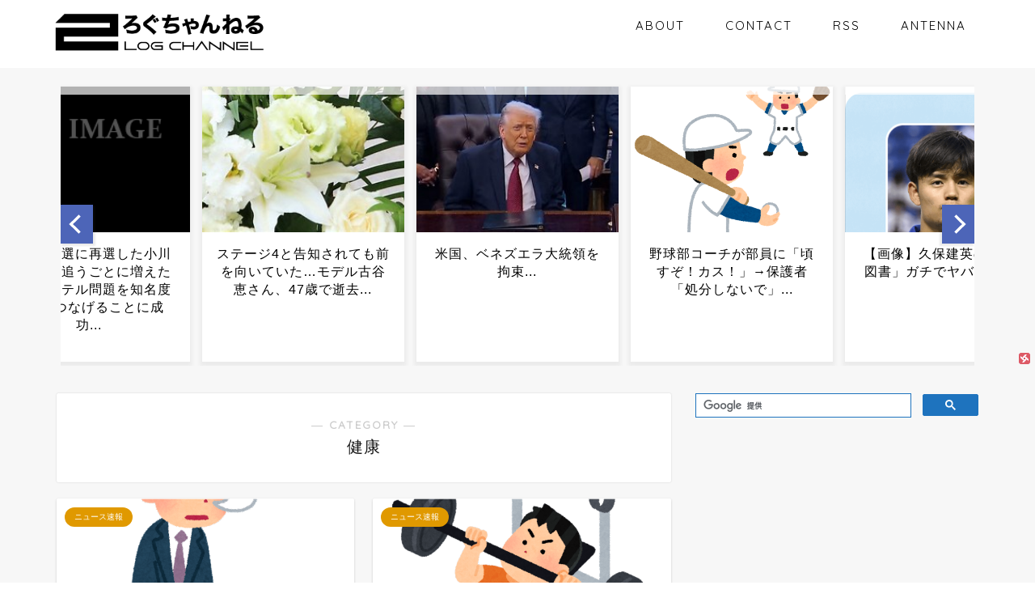

--- FILE ---
content_type: text/html; charset=UTF-8
request_url: https://2logch.com/articles/category/life/%E5%81%A5%E5%BA%B7
body_size: 17543
content:
<!DOCTYPE html>
<html lang="ja">
<head prefix="og: http://ogp.me/ns# fb: http://ogp.me/ns/fb# article: http://ogp.me/ns/article#">
	

<script async src="https://fundingchoicesmessages.google.com/i/pub-2550016978318276?ers=1" nonce="UXRRP3q6W5-NEINundOh9Q"></script><script nonce="UXRRP3q6W5-NEINundOh9Q">(function() {function signalGooglefcPresent() {if (!window.frames['googlefcPresent']) {if (document.body) {const iframe = document.createElement('iframe'); iframe.style = 'width: 0; height: 0; border: none; z-index: -1000; left: -1000px; top: -1000px;'; iframe.style.display = 'none'; iframe.name = 'googlefcPresent'; document.body.appendChild(iframe);} else {setTimeout(signalGooglefcPresent, 0);}}}signalGooglefcPresent();})();</script>
	
<script async src="https://pagead2.googlesyndication.com/pagead/js/adsbygoogle.js"></script>
<script>
     (adsbygoogle = window.adsbygoogle || []).push({
          google_ad_client: "ca-pub-2550016978318276",
          enable_page_level_ads: true,
     });
</script>
	
<script async custom-element="amp-ad" src="https://cdn.ampproject.org/v0/amp-ad-0.1.js"></script>

<meta name="google-site-verification" content="UgLPjWfS6a1Z_eka-S0zAZLKQEg7YPfYuW8Hp5qhJ-g" />

<!-- Global site tag (gtag.js) - Google Analytics -->
<script async src="https://www.googletagmanager.com/gtag/js?id=UA-38324584-1"></script>
<script>
  window.dataLayer = window.dataLayer || [];
  function gtag(){dataLayer.push(arguments);}
  gtag('js', new Date());

  gtag('config', 'UA-38324584-1');
</script>


<meta charset="utf-8">
<meta http-equiv="X-UA-Compatible" content="IE=edge">
<meta name="viewport" content="width=device-width, initial-scale=1">
<!-- ここからOGP -->
<meta property="og:type" content="blog">
<meta property="og:title" content="健康｜２ろぐちゃんねる-5chまとめブログ">
<meta property="og:url" content="https://2logch.com/articles/category/life/%e5%81%a5%e5%ba%b7">
<meta property="og:description" content="健康">
<meta property="og:image" content="https://2logch.com/wp-content/themes/jin/img/bg_default.jpg">
<meta property="og:site_name" content="２ろぐちゃんねる-5chまとめブログ">
<meta property="fb:admins" content="">
<meta name="twitter:card" content="summary">
<!-- ここまでOGP --> 

<meta name="description" itemprop="description" content="健康" >

<title>健康 | ２ろぐちゃんねる-5chまとめブログ</title>

		<!-- All in One SEO 4.2.7.1 - aioseo.com -->
		<meta name="robots" content="max-image-preview:large" />
		<link rel="canonical" href="https://2logch.com/articles/category/life/%E5%81%A5%E5%BA%B7" />
		<link rel="next" href="https://2logch.com/articles/category/life/%E5%81%A5%E5%BA%B7/page/2" />
		<meta name="generator" content="All in One SEO (AIOSEO) 4.2.7.1 " />
		<meta name="google" content="nositelinkssearchbox" />
		<script type="application/ld+json" class="aioseo-schema">
			{"@context":"https:\/\/schema.org","@graph":[{"@type":"BreadcrumbList","@id":"https:\/\/2logch.com\/articles\/category\/life\/%E5%81%A5%E5%BA%B7#breadcrumblist","itemListElement":[{"@type":"ListItem","@id":"https:\/\/2logch.com\/#listItem","position":1,"item":{"@type":"WebPage","@id":"https:\/\/2logch.com\/","name":"\u30db\u30fc\u30e0","description":"\uff12\u3061\u3083\u3093\u306d\u308b\u307e\u3068\u3081\u30d6\u30ed\u30b0\u300c\uff12\u308d\u3050\u3061\u3083\u3093\u306d\u308b\u300d\u306f\u3001\u30cb\u30e5\u30fc\u30b9\u7cfb\u30b9\u30ec\u30c3\u30c9\u3068\u30cb\u30e5\u30fc\u901fVIP\u306e\u307e\u3068\u3081\u30d6\u30ed\u30b0\u3067\u3059\u3002","url":"https:\/\/2logch.com\/"},"nextItem":"https:\/\/2logch.com\/articles\/category\/life#listItem"},{"@type":"ListItem","@id":"https:\/\/2logch.com\/articles\/category\/life#listItem","position":2,"item":{"@type":"WebPage","@id":"https:\/\/2logch.com\/articles\/category\/life","name":"\u751f\u6d3b","url":"https:\/\/2logch.com\/articles\/category\/life"},"nextItem":"https:\/\/2logch.com\/articles\/category\/life\/%e5%81%a5%e5%ba%b7#listItem","previousItem":"https:\/\/2logch.com\/#listItem"},{"@type":"ListItem","@id":"https:\/\/2logch.com\/articles\/category\/life\/%e5%81%a5%e5%ba%b7#listItem","position":3,"item":{"@type":"WebPage","@id":"https:\/\/2logch.com\/articles\/category\/life\/%e5%81%a5%e5%ba%b7","name":"\u5065\u5eb7","url":"https:\/\/2logch.com\/articles\/category\/life\/%e5%81%a5%e5%ba%b7"},"previousItem":"https:\/\/2logch.com\/articles\/category\/life#listItem"}]},{"@type":"CollectionPage","@id":"https:\/\/2logch.com\/articles\/category\/life\/%E5%81%A5%E5%BA%B7#collectionpage","url":"https:\/\/2logch.com\/articles\/category\/life\/%E5%81%A5%E5%BA%B7","name":"\u5065\u5eb7 | \uff12\u308d\u3050\u3061\u3083\u3093\u306d\u308b-5ch\u307e\u3068\u3081\u30d6\u30ed\u30b0","inLanguage":"ja","isPartOf":{"@id":"https:\/\/2logch.com\/#website"},"breadcrumb":{"@id":"https:\/\/2logch.com\/articles\/category\/life\/%E5%81%A5%E5%BA%B7#breadcrumblist"}},{"@type":"Organization","@id":"https:\/\/2logch.com\/#organization","name":"\uff12\u308d\u3050\u3061\u3083\u3093\u306d\u308b-5ch\u307e\u3068\u3081\u30d6\u30ed\u30b0","url":"https:\/\/2logch.com\/"},{"@type":"WebSite","@id":"https:\/\/2logch.com\/#website","url":"https:\/\/2logch.com\/","name":"\uff12\u308d\u3050\u3061\u3083\u3093\u306d\u308b-5ch\u307e\u3068\u3081\u30d6\u30ed\u30b0","description":"5ch\u307e\u3068\u3081\u30d6\u30ed\u30b0\u300c\uff12\u308d\u3050\u3061\u3083\u3093\u306d\u308b\u300d\u3078\u3088\u3046\u3053\u305d\uff01","inLanguage":"ja","publisher":{"@id":"https:\/\/2logch.com\/#organization"}}]}
		</script>
		<script type="text/javascript" >
			window.ga=window.ga||function(){(ga.q=ga.q||[]).push(arguments)};ga.l=+new Date;
			ga('create', "UA-38324584-1", { 'cookieDomain': '2logch.com' } );
			ga('require', 'displayfeatures');
			ga('require', 'linkid', 'linkid.js');
			ga('require', 'outboundLinkTracker');
			ga('send', 'pageview');
		</script>
		<script async src="https://www.google-analytics.com/analytics.js"></script>
		<script async src="https://2logch.com/wp-content/plugins/all-in-one-seo-pack/dist/Lite/assets/autotrack.ca946afc.js?ver=4.2.7.1"></script>
		<!-- All in One SEO -->

<link rel='dns-prefetch' href='//ajax.googleapis.com' />
<link rel='dns-prefetch' href='//cdnjs.cloudflare.com' />
<link rel='dns-prefetch' href='//use.fontawesome.com' />
<link rel='dns-prefetch' href='//v0.wordpress.com' />
<link rel="alternate" type="application/rss+xml" title="２ろぐちゃんねる-5chまとめブログ &raquo; フィード" href="https://2logch.com/feed" />
<link rel="alternate" type="application/rss+xml" title="２ろぐちゃんねる-5chまとめブログ &raquo; コメントフィード" href="https://2logch.com/comments/feed" />
<link rel="alternate" type="application/rss+xml" title="２ろぐちゃんねる-5chまとめブログ &raquo; 健康 カテゴリーのフィード" href="https://2logch.com/articles/category/life/%e5%81%a5%e5%ba%b7/feed" />
<script type="text/javascript">
window._wpemojiSettings = {"baseUrl":"https:\/\/s.w.org\/images\/core\/emoji\/14.0.0\/72x72\/","ext":".png","svgUrl":"https:\/\/s.w.org\/images\/core\/emoji\/14.0.0\/svg\/","svgExt":".svg","source":{"concatemoji":"https:\/\/2logch.com\/wp-includes\/js\/wp-emoji-release.min.js?ver=6.1.9"}};
/*! This file is auto-generated */
!function(e,a,t){var n,r,o,i=a.createElement("canvas"),p=i.getContext&&i.getContext("2d");function s(e,t){var a=String.fromCharCode,e=(p.clearRect(0,0,i.width,i.height),p.fillText(a.apply(this,e),0,0),i.toDataURL());return p.clearRect(0,0,i.width,i.height),p.fillText(a.apply(this,t),0,0),e===i.toDataURL()}function c(e){var t=a.createElement("script");t.src=e,t.defer=t.type="text/javascript",a.getElementsByTagName("head")[0].appendChild(t)}for(o=Array("flag","emoji"),t.supports={everything:!0,everythingExceptFlag:!0},r=0;r<o.length;r++)t.supports[o[r]]=function(e){if(p&&p.fillText)switch(p.textBaseline="top",p.font="600 32px Arial",e){case"flag":return s([127987,65039,8205,9895,65039],[127987,65039,8203,9895,65039])?!1:!s([55356,56826,55356,56819],[55356,56826,8203,55356,56819])&&!s([55356,57332,56128,56423,56128,56418,56128,56421,56128,56430,56128,56423,56128,56447],[55356,57332,8203,56128,56423,8203,56128,56418,8203,56128,56421,8203,56128,56430,8203,56128,56423,8203,56128,56447]);case"emoji":return!s([129777,127995,8205,129778,127999],[129777,127995,8203,129778,127999])}return!1}(o[r]),t.supports.everything=t.supports.everything&&t.supports[o[r]],"flag"!==o[r]&&(t.supports.everythingExceptFlag=t.supports.everythingExceptFlag&&t.supports[o[r]]);t.supports.everythingExceptFlag=t.supports.everythingExceptFlag&&!t.supports.flag,t.DOMReady=!1,t.readyCallback=function(){t.DOMReady=!0},t.supports.everything||(n=function(){t.readyCallback()},a.addEventListener?(a.addEventListener("DOMContentLoaded",n,!1),e.addEventListener("load",n,!1)):(e.attachEvent("onload",n),a.attachEvent("onreadystatechange",function(){"complete"===a.readyState&&t.readyCallback()})),(e=t.source||{}).concatemoji?c(e.concatemoji):e.wpemoji&&e.twemoji&&(c(e.twemoji),c(e.wpemoji)))}(window,document,window._wpemojiSettings);
</script>
<style type="text/css">
img.wp-smiley,
img.emoji {
	display: inline !important;
	border: none !important;
	box-shadow: none !important;
	height: 1em !important;
	width: 1em !important;
	margin: 0 0.07em !important;
	vertical-align: -0.1em !important;
	background: none !important;
	padding: 0 !important;
}
</style>
	<link rel='stylesheet' id='wp-block-library-css' href='https://2logch.com/wp-includes/css/dist/block-library/style.min.css?ver=6.1.9' type='text/css' media='all' />
<style id='wp-block-library-inline-css' type='text/css'>
.has-text-align-justify{text-align:justify;}
</style>
<link rel='stylesheet' id='classic-theme-styles-css' href='https://2logch.com/wp-includes/css/classic-themes.min.css?ver=1' type='text/css' media='all' />
<style id='global-styles-inline-css' type='text/css'>
body{--wp--preset--color--black: #000000;--wp--preset--color--cyan-bluish-gray: #abb8c3;--wp--preset--color--white: #ffffff;--wp--preset--color--pale-pink: #f78da7;--wp--preset--color--vivid-red: #cf2e2e;--wp--preset--color--luminous-vivid-orange: #ff6900;--wp--preset--color--luminous-vivid-amber: #fcb900;--wp--preset--color--light-green-cyan: #7bdcb5;--wp--preset--color--vivid-green-cyan: #00d084;--wp--preset--color--pale-cyan-blue: #8ed1fc;--wp--preset--color--vivid-cyan-blue: #0693e3;--wp--preset--color--vivid-purple: #9b51e0;--wp--preset--gradient--vivid-cyan-blue-to-vivid-purple: linear-gradient(135deg,rgba(6,147,227,1) 0%,rgb(155,81,224) 100%);--wp--preset--gradient--light-green-cyan-to-vivid-green-cyan: linear-gradient(135deg,rgb(122,220,180) 0%,rgb(0,208,130) 100%);--wp--preset--gradient--luminous-vivid-amber-to-luminous-vivid-orange: linear-gradient(135deg,rgba(252,185,0,1) 0%,rgba(255,105,0,1) 100%);--wp--preset--gradient--luminous-vivid-orange-to-vivid-red: linear-gradient(135deg,rgba(255,105,0,1) 0%,rgb(207,46,46) 100%);--wp--preset--gradient--very-light-gray-to-cyan-bluish-gray: linear-gradient(135deg,rgb(238,238,238) 0%,rgb(169,184,195) 100%);--wp--preset--gradient--cool-to-warm-spectrum: linear-gradient(135deg,rgb(74,234,220) 0%,rgb(151,120,209) 20%,rgb(207,42,186) 40%,rgb(238,44,130) 60%,rgb(251,105,98) 80%,rgb(254,248,76) 100%);--wp--preset--gradient--blush-light-purple: linear-gradient(135deg,rgb(255,206,236) 0%,rgb(152,150,240) 100%);--wp--preset--gradient--blush-bordeaux: linear-gradient(135deg,rgb(254,205,165) 0%,rgb(254,45,45) 50%,rgb(107,0,62) 100%);--wp--preset--gradient--luminous-dusk: linear-gradient(135deg,rgb(255,203,112) 0%,rgb(199,81,192) 50%,rgb(65,88,208) 100%);--wp--preset--gradient--pale-ocean: linear-gradient(135deg,rgb(255,245,203) 0%,rgb(182,227,212) 50%,rgb(51,167,181) 100%);--wp--preset--gradient--electric-grass: linear-gradient(135deg,rgb(202,248,128) 0%,rgb(113,206,126) 100%);--wp--preset--gradient--midnight: linear-gradient(135deg,rgb(2,3,129) 0%,rgb(40,116,252) 100%);--wp--preset--duotone--dark-grayscale: url('#wp-duotone-dark-grayscale');--wp--preset--duotone--grayscale: url('#wp-duotone-grayscale');--wp--preset--duotone--purple-yellow: url('#wp-duotone-purple-yellow');--wp--preset--duotone--blue-red: url('#wp-duotone-blue-red');--wp--preset--duotone--midnight: url('#wp-duotone-midnight');--wp--preset--duotone--magenta-yellow: url('#wp-duotone-magenta-yellow');--wp--preset--duotone--purple-green: url('#wp-duotone-purple-green');--wp--preset--duotone--blue-orange: url('#wp-duotone-blue-orange');--wp--preset--font-size--small: 13px;--wp--preset--font-size--medium: 20px;--wp--preset--font-size--large: 36px;--wp--preset--font-size--x-large: 42px;--wp--preset--spacing--20: 0.44rem;--wp--preset--spacing--30: 0.67rem;--wp--preset--spacing--40: 1rem;--wp--preset--spacing--50: 1.5rem;--wp--preset--spacing--60: 2.25rem;--wp--preset--spacing--70: 3.38rem;--wp--preset--spacing--80: 5.06rem;}:where(.is-layout-flex){gap: 0.5em;}body .is-layout-flow > .alignleft{float: left;margin-inline-start: 0;margin-inline-end: 2em;}body .is-layout-flow > .alignright{float: right;margin-inline-start: 2em;margin-inline-end: 0;}body .is-layout-flow > .aligncenter{margin-left: auto !important;margin-right: auto !important;}body .is-layout-constrained > .alignleft{float: left;margin-inline-start: 0;margin-inline-end: 2em;}body .is-layout-constrained > .alignright{float: right;margin-inline-start: 2em;margin-inline-end: 0;}body .is-layout-constrained > .aligncenter{margin-left: auto !important;margin-right: auto !important;}body .is-layout-constrained > :where(:not(.alignleft):not(.alignright):not(.alignfull)){max-width: var(--wp--style--global--content-size);margin-left: auto !important;margin-right: auto !important;}body .is-layout-constrained > .alignwide{max-width: var(--wp--style--global--wide-size);}body .is-layout-flex{display: flex;}body .is-layout-flex{flex-wrap: wrap;align-items: center;}body .is-layout-flex > *{margin: 0;}:where(.wp-block-columns.is-layout-flex){gap: 2em;}.has-black-color{color: var(--wp--preset--color--black) !important;}.has-cyan-bluish-gray-color{color: var(--wp--preset--color--cyan-bluish-gray) !important;}.has-white-color{color: var(--wp--preset--color--white) !important;}.has-pale-pink-color{color: var(--wp--preset--color--pale-pink) !important;}.has-vivid-red-color{color: var(--wp--preset--color--vivid-red) !important;}.has-luminous-vivid-orange-color{color: var(--wp--preset--color--luminous-vivid-orange) !important;}.has-luminous-vivid-amber-color{color: var(--wp--preset--color--luminous-vivid-amber) !important;}.has-light-green-cyan-color{color: var(--wp--preset--color--light-green-cyan) !important;}.has-vivid-green-cyan-color{color: var(--wp--preset--color--vivid-green-cyan) !important;}.has-pale-cyan-blue-color{color: var(--wp--preset--color--pale-cyan-blue) !important;}.has-vivid-cyan-blue-color{color: var(--wp--preset--color--vivid-cyan-blue) !important;}.has-vivid-purple-color{color: var(--wp--preset--color--vivid-purple) !important;}.has-black-background-color{background-color: var(--wp--preset--color--black) !important;}.has-cyan-bluish-gray-background-color{background-color: var(--wp--preset--color--cyan-bluish-gray) !important;}.has-white-background-color{background-color: var(--wp--preset--color--white) !important;}.has-pale-pink-background-color{background-color: var(--wp--preset--color--pale-pink) !important;}.has-vivid-red-background-color{background-color: var(--wp--preset--color--vivid-red) !important;}.has-luminous-vivid-orange-background-color{background-color: var(--wp--preset--color--luminous-vivid-orange) !important;}.has-luminous-vivid-amber-background-color{background-color: var(--wp--preset--color--luminous-vivid-amber) !important;}.has-light-green-cyan-background-color{background-color: var(--wp--preset--color--light-green-cyan) !important;}.has-vivid-green-cyan-background-color{background-color: var(--wp--preset--color--vivid-green-cyan) !important;}.has-pale-cyan-blue-background-color{background-color: var(--wp--preset--color--pale-cyan-blue) !important;}.has-vivid-cyan-blue-background-color{background-color: var(--wp--preset--color--vivid-cyan-blue) !important;}.has-vivid-purple-background-color{background-color: var(--wp--preset--color--vivid-purple) !important;}.has-black-border-color{border-color: var(--wp--preset--color--black) !important;}.has-cyan-bluish-gray-border-color{border-color: var(--wp--preset--color--cyan-bluish-gray) !important;}.has-white-border-color{border-color: var(--wp--preset--color--white) !important;}.has-pale-pink-border-color{border-color: var(--wp--preset--color--pale-pink) !important;}.has-vivid-red-border-color{border-color: var(--wp--preset--color--vivid-red) !important;}.has-luminous-vivid-orange-border-color{border-color: var(--wp--preset--color--luminous-vivid-orange) !important;}.has-luminous-vivid-amber-border-color{border-color: var(--wp--preset--color--luminous-vivid-amber) !important;}.has-light-green-cyan-border-color{border-color: var(--wp--preset--color--light-green-cyan) !important;}.has-vivid-green-cyan-border-color{border-color: var(--wp--preset--color--vivid-green-cyan) !important;}.has-pale-cyan-blue-border-color{border-color: var(--wp--preset--color--pale-cyan-blue) !important;}.has-vivid-cyan-blue-border-color{border-color: var(--wp--preset--color--vivid-cyan-blue) !important;}.has-vivid-purple-border-color{border-color: var(--wp--preset--color--vivid-purple) !important;}.has-vivid-cyan-blue-to-vivid-purple-gradient-background{background: var(--wp--preset--gradient--vivid-cyan-blue-to-vivid-purple) !important;}.has-light-green-cyan-to-vivid-green-cyan-gradient-background{background: var(--wp--preset--gradient--light-green-cyan-to-vivid-green-cyan) !important;}.has-luminous-vivid-amber-to-luminous-vivid-orange-gradient-background{background: var(--wp--preset--gradient--luminous-vivid-amber-to-luminous-vivid-orange) !important;}.has-luminous-vivid-orange-to-vivid-red-gradient-background{background: var(--wp--preset--gradient--luminous-vivid-orange-to-vivid-red) !important;}.has-very-light-gray-to-cyan-bluish-gray-gradient-background{background: var(--wp--preset--gradient--very-light-gray-to-cyan-bluish-gray) !important;}.has-cool-to-warm-spectrum-gradient-background{background: var(--wp--preset--gradient--cool-to-warm-spectrum) !important;}.has-blush-light-purple-gradient-background{background: var(--wp--preset--gradient--blush-light-purple) !important;}.has-blush-bordeaux-gradient-background{background: var(--wp--preset--gradient--blush-bordeaux) !important;}.has-luminous-dusk-gradient-background{background: var(--wp--preset--gradient--luminous-dusk) !important;}.has-pale-ocean-gradient-background{background: var(--wp--preset--gradient--pale-ocean) !important;}.has-electric-grass-gradient-background{background: var(--wp--preset--gradient--electric-grass) !important;}.has-midnight-gradient-background{background: var(--wp--preset--gradient--midnight) !important;}.has-small-font-size{font-size: var(--wp--preset--font-size--small) !important;}.has-medium-font-size{font-size: var(--wp--preset--font-size--medium) !important;}.has-large-font-size{font-size: var(--wp--preset--font-size--large) !important;}.has-x-large-font-size{font-size: var(--wp--preset--font-size--x-large) !important;}
.wp-block-navigation a:where(:not(.wp-element-button)){color: inherit;}
:where(.wp-block-columns.is-layout-flex){gap: 2em;}
.wp-block-pullquote{font-size: 1.5em;line-height: 1.6;}
</style>
<link rel='stylesheet' id='parent-style-css' href='https://2logch.com/wp-content/themes/jin/style.css?ver=6.1.9' type='text/css' media='all' />
<link rel='stylesheet' id='theme-style-css' href='https://2logch.com/wp-content/themes/jin-child/style.css?ver=6.1.9' type='text/css' media='all' />
<link rel='stylesheet' id='fontawesome-style-css' href='https://use.fontawesome.com/releases/v5.6.3/css/all.css?ver=6.1.9' type='text/css' media='all' />
<link rel='stylesheet' id='swiper-style-css' href='https://cdnjs.cloudflare.com/ajax/libs/Swiper/4.0.7/css/swiper.min.css?ver=6.1.9' type='text/css' media='all' />
<link rel='stylesheet' id='jquery-lazyloadxt-fadein-css-css' href='//2logch.com/wp-content/plugins/a3-lazy-load/assets/css/jquery.lazyloadxt.fadein.css?ver=6.1.9' type='text/css' media='all' />
<link rel='stylesheet' id='a3a3_lazy_load-css' href='//2logch.com/wp-content/uploads/sass/a3_lazy_load.min.css?ver=1547201343' type='text/css' media='all' />
<link rel='stylesheet' id='jetpack_css-css' href='https://2logch.com/wp-content/plugins/jetpack/css/jetpack.css?ver=8.9' type='text/css' media='all' />
<link rel="https://api.w.org/" href="https://2logch.com/wp-json/" /><link rel="alternate" type="application/json" href="https://2logch.com/wp-json/wp/v2/categories/11" /><style type='text/css'>img#wpstats{display:none}</style><meta name="referrer" content="unsafe-url">	<style type="text/css">
		#wrapper{
							background-color: #f7f7f7;
				background-image: url();
					}
		.related-entry-headline-text span:before,
		#comment-title span:before,
		#reply-title span:before{
			background-color: #1e73be;
			border-color: #1e73be!important;
		}
		
		#breadcrumb:after,
		#page-top a{	
			background-color: #1e73be;
		}
				footer{
			background-color: #1e73be;
		}
		.footer-inner a,
		#copyright,
		#copyright-center{
			border-color: #fff!important;
			color: #fff!important;
		}
		#footer-widget-area
		{
			border-color: #fff!important;
		}
				.page-top-footer a{
			color: #1e73be!important;
		}
				#breadcrumb ul li,
		#breadcrumb ul li a{
			color: #1e73be!important;
		}
		
		body,
		a,
		a:link,
		a:visited,
		.my-profile,
		.widgettitle,
		.tabBtn-mag label{
			color: #161616;
		}
		a:hover{
			color: #008db7;
		}
						.widget_nav_menu ul > li > a:before,
		.widget_categories ul > li > a:before,
		.widget_pages ul > li > a:before,
		.widget_recent_entries ul > li > a:before,
		.widget_archive ul > li > a:before,
		.widget_archive form:after,
		.widget_categories form:after,
		.widget_nav_menu ul > li > ul.sub-menu > li > a:before,
		.widget_categories ul > li > .children > li > a:before,
		.widget_pages ul > li > .children > li > a:before,
		.widget_nav_menu ul > li > ul.sub-menu > li > ul.sub-menu li > a:before,
		.widget_categories ul > li > .children > li > .children li > a:before,
		.widget_pages ul > li > .children > li > .children li > a:before{
			color: #1e73be;
		}
		.widget_nav_menu ul .sub-menu .sub-menu li a:before{
			background-color: #161616!important;
		}
		footer .footer-widget,
		footer .footer-widget a,
		footer .footer-widget ul li,
		.footer-widget.widget_nav_menu ul > li > a:before,
		.footer-widget.widget_categories ul > li > a:before,
		.footer-widget.widget_recent_entries ul > li > a:before,
		.footer-widget.widget_pages ul > li > a:before,
		.footer-widget.widget_archive ul > li > a:before,
		footer .widget_tag_cloud .tagcloud a:before{
			color: #fff!important;
			border-color: #fff!important;
		}
		footer .footer-widget .widgettitle{
			color: #fff!important;
			border-color: #e09900!important;
		}
		footer .widget_nav_menu ul .children .children li a:before,
		footer .widget_categories ul .children .children li a:before,
		footer .widget_nav_menu ul .sub-menu .sub-menu li a:before{
			background-color: #fff!important;
		}
		#drawernav a:hover,
		.post-list-title,
		#prev-next p,
		#toc_container .toc_list li a{
			color: #161616!important;
		}
		
		#header-box{
			background-color: #ffffff;
		}
						@media (min-width: 768px) {
		#header-box .header-box10-bg:before,
		#header-box .header-box11-bg:before{
			border-radius: 2px;
		}
		}
										@media (min-width: 768px) {
			.top-image-meta{
				margin-top: calc(0px - 30px);
			}
		}
		@media (min-width: 1200px) {
			.top-image-meta{
				margin-top: calc(0px);
			}
		}
				.pickup-contents:before{
			background-color: #ffffff!important;
		}
		
		.main-image-text{
			color: #555;
		}
		.main-image-text-sub{
			color: #555;
		}
		
				@media (min-width: 481px) {
			#site-info{
				padding-top: 10px!important;
				padding-bottom: 10px!important;
			}
		}
		
		#site-info span a{
			color: #000000!important;
		}
		
				#headmenu .headsns .line a svg{
			fill: #1e73be!important;
		}
		#headmenu .headsns a,
		#headmenu{
			color: #1e73be!important;
			border-color:#1e73be!important;
		}
						.profile-follow .line-sns a svg{
			fill: #1e73be!important;
		}
		.profile-follow .line-sns a:hover svg{
			fill: #e09900!important;
		}
		.profile-follow a{
			color: #1e73be!important;
			border-color:#1e73be!important;
		}
		.profile-follow a:hover,
		#headmenu .headsns a:hover{
			color:#e09900!important;
			border-color:#e09900!important;
		}
				.search-box:hover{
			color:#e09900!important;
			border-color:#e09900!important;
		}
				#header #headmenu .headsns .line a:hover svg{
			fill:#e09900!important;
		}
		.cps-icon-bar,
		#navtoggle:checked + .sp-menu-open .cps-icon-bar{
			background-color: #000000;
		}
		#nav-container{
			background-color: #1e73be;
		}
		.menu-box .menu-item svg{
			fill:#000000;
		}
		#drawernav ul.menu-box > li > a,
		#drawernav2 ul.menu-box > li > a,
		#drawernav3 ul.menu-box > li > a,
		#drawernav4 ul.menu-box > li > a,
		#drawernav5 ul.menu-box > li > a,
		#drawernav ul.menu-box > li.menu-item-has-children:after,
		#drawernav2 ul.menu-box > li.menu-item-has-children:after,
		#drawernav3 ul.menu-box > li.menu-item-has-children:after,
		#drawernav4 ul.menu-box > li.menu-item-has-children:after,
		#drawernav5 ul.menu-box > li.menu-item-has-children:after{
			color: #000000!important;
		}
		#drawernav ul.menu-box li a,
		#drawernav2 ul.menu-box li a,
		#drawernav3 ul.menu-box li a,
		#drawernav4 ul.menu-box li a,
		#drawernav5 ul.menu-box li a{
			font-size: 15px!important;
		}
		#drawernav3 ul.menu-box > li{
			color: #161616!important;
		}
		#drawernav4 .menu-box > .menu-item > a:after,
		#drawernav3 .menu-box > .menu-item > a:after,
		#drawernav .menu-box > .menu-item > a:after{
			background-color: #000000!important;
		}
		#drawernav2 .menu-box > .menu-item:hover,
		#drawernav5 .menu-box > .menu-item:hover{
			border-top-color: #1e73be!important;
		}
				.cps-info-bar a{
			background-color: #ffcd44!important;
		}
				@media (min-width: 768px) {
			.post-list-mag .post-list-item:not(:nth-child(2n)){
				margin-right: 2.6%;
			}
		}
				@media (min-width: 768px) {
			#tab-1:checked ~ .tabBtn-mag li [for="tab-1"]:after,
			#tab-2:checked ~ .tabBtn-mag li [for="tab-2"]:after,
			#tab-3:checked ~ .tabBtn-mag li [for="tab-3"]:after,
			#tab-4:checked ~ .tabBtn-mag li [for="tab-4"]:after{
				border-top-color: #1e73be!important;
			}
			.tabBtn-mag label{
				border-bottom-color: #1e73be!important;
			}
		}
		#tab-1:checked ~ .tabBtn-mag li [for="tab-1"],
		#tab-2:checked ~ .tabBtn-mag li [for="tab-2"],
		#tab-3:checked ~ .tabBtn-mag li [for="tab-3"],
		#tab-4:checked ~ .tabBtn-mag li [for="tab-4"],
		#prev-next a.next:after,
		#prev-next a.prev:after,
		.more-cat-button a:hover span:before{
			background-color: #1e73be!important;
		}
		

		.swiper-slide .post-list-cat,
		.post-list-mag .post-list-cat,
		.post-list-mag3col .post-list-cat,
		.post-list-mag-sp1col .post-list-cat,
		.swiper-pagination-bullet-active,
		.pickup-cat,
		.post-list .post-list-cat,
		#breadcrumb .bcHome a:hover span:before,
		.popular-item:nth-child(1) .pop-num,
		.popular-item:nth-child(2) .pop-num,
		.popular-item:nth-child(3) .pop-num{
			background-color: #e09900!important;
		}
		.sidebar-btn a,
		.profile-sns-menu{
			background-color: #e09900!important;
		}
		.sp-sns-menu a,
		.pickup-contents-box a:hover .pickup-title{
			border-color: #1e73be!important;
			color: #1e73be!important;
		}
				.pro-line svg{
			fill: #1e73be!important;
		}
		.cps-post-cat a,
		.meta-cat,
		.popular-cat{
			background-color: #e09900!important;
			border-color: #e09900!important;
		}
		.tagicon,
		.tag-box a,
		#toc_container .toc_list > li,
		#toc_container .toc_title{
			color: #1e73be!important;
		}
		.widget_tag_cloud a::before{
			color: #161616!important;
		}
		.tag-box a,
		#toc_container:before{
			border-color: #1e73be!important;
		}
		.cps-post-cat a:hover{
			color: #008db7!important;
		}
		.pagination li:not([class*="current"]) a:hover,
		.widget_tag_cloud a:hover{
			background-color: #1e73be!important;
		}
		.pagination li:not([class*="current"]) a:hover{
			opacity: 0.5!important;
		}
		.pagination li.current a{
			background-color: #1e73be!important;
			border-color: #1e73be!important;
		}
		.nextpage a:hover span {
			color: #1e73be!important;
			border-color: #1e73be!important;
		}
		.cta-content:before{
			background-color: #6FBFCA!important;
		}
		.cta-text,
		.info-title{
			color: #fff!important;
		}
		#footer-widget-area.footer_style1 .widgettitle{
			border-color: #e09900!important;
		}
		.sidebar_style1 .widgettitle,
		.sidebar_style5 .widgettitle{
			border-color: #1e73be!important;
		}
		.sidebar_style2 .widgettitle,
		.sidebar_style4 .widgettitle,
		.sidebar_style6 .widgettitle,
		#home-bottom-widget .widgettitle,
		#home-top-widget .widgettitle,
		#post-bottom-widget .widgettitle,
		#post-top-widget .widgettitle{
			background-color: #1e73be!important;
		}
		#home-bottom-widget .widget_search .search-box input[type="submit"],
		#home-top-widget .widget_search .search-box input[type="submit"],
		#post-bottom-widget .widget_search .search-box input[type="submit"],
		#post-top-widget .widget_search .search-box input[type="submit"]{
			background-color: #e09900!important;
		}
		
		.tn-logo-size{
			font-size: 110%!important;
		}
		@media (min-width: 481px) {
		.tn-logo-size img{
			width: calc(110%*0.5)!important;
		}
		}
		@media (min-width: 768px) {
		.tn-logo-size img{
			width: calc(110%*2.2)!important;
		}
		}
		@media (min-width: 1200px) {
		.tn-logo-size img{
			width: 110%!important;
		}
		}
		.sp-logo-size{
			font-size: 110%!important;
		}
		.sp-logo-size img{
			width: 110%!important;
		}
				.cps-post-main ul > li:before,
		.cps-post-main ol > li:before{
			background-color: #e09900!important;
		}
		.profile-card .profile-title{
			background-color: #1e73be!important;
		}
		.profile-card{
			border-color: #1e73be!important;
		}
		.cps-post-main a{
			color:#1e73be;
		}
		.cps-post-main .marker{
			background: -webkit-linear-gradient( transparent 60%, #ffcedb 0% ) ;
			background: linear-gradient( transparent 60%, #ffcedb 0% ) ;
		}
		.cps-post-main .marker2{
			background: -webkit-linear-gradient( transparent 60%, #a9eaf2 0% ) ;
			background: linear-gradient( transparent 60%, #a9eaf2 0% ) ;
		}
		.cps-post-main .jic-sc{
			color:#e9546b;
		}
		
		
		.simple-box1{
			border-color:#ef9b9b!important;
		}
		.simple-box2{
			border-color:#f2bf7d!important;
		}
		.simple-box3{
			border-color:#b5e28a!important;
		}
		.simple-box4{
			border-color:#7badd8!important;
		}
		.simple-box4:before{
			background-color: #7badd8;
		}
		.simple-box5{
			border-color:#e896c7!important;
		}
		.simple-box5:before{
			background-color: #e896c7;
		}
		.simple-box6{
			background-color:#fffdef!important;
		}
		.simple-box7{
			border-color:#def1f9!important;
		}
		.simple-box7:before{
			background-color:#def1f9!important;
		}
		.simple-box8{
			border-color:#96ddc1!important;
		}
		.simple-box8:before{
			background-color:#96ddc1!important;
		}
		.simple-box9:before{
			background-color:#e1c0e8!important;
		}
				.simple-box9:after{
			border-color:#e1c0e8 #e1c0e8 #fff #fff!important;
		}
				
		.kaisetsu-box1:before,
		.kaisetsu-box1-title{
			background-color:#ffb49e!important;
		}
		.kaisetsu-box2{
			border-color:#89c2f4!important;
		}
		.kaisetsu-box2-title{
			background-color:#89c2f4!important;
		}
		.kaisetsu-box4{
			border-color:#ea91a9!important;
		}
		.kaisetsu-box4-title{
			background-color:#ea91a9!important;
		}
		.kaisetsu-box5:before{
			background-color:#57b3ba!important;
		}
		.kaisetsu-box5-title{
			background-color:#57b3ba!important;
		}
		
		.concept-box1{
			border-color:#85db8f!important;
		}
		.concept-box1:after{
			background-color:#85db8f!important;
		}
		.concept-box1:before{
			content:"ポイント"!important;
			color:#85db8f!important;
		}
		.concept-box2{
			border-color:#f7cf6a!important;
		}
		.concept-box2:after{
			background-color:#f7cf6a!important;
		}
		.concept-box2:before{
			content:"注意点"!important;
			color:#f7cf6a!important;
		}
		.concept-box3{
			border-color:#86cee8!important;
		}
		.concept-box3:after{
			background-color:#86cee8!important;
		}
		.concept-box3:before{
			content:"良い例"!important;
			color:#86cee8!important;
		}
		.concept-box4{
			border-color:#ed8989!important;
		}
		.concept-box4:after{
			background-color:#ed8989!important;
		}
		.concept-box4:before{
			content:"悪い例"!important;
			color:#ed8989!important;
		}
		.concept-box5{
			border-color:#9e9e9e!important;
		}
		.concept-box5:after{
			background-color:#9e9e9e!important;
		}
		.concept-box5:before{
			content:"参考"!important;
			color:#9e9e9e!important;
		}
		.concept-box6{
			border-color:#8eaced!important;
		}
		.concept-box6:after{
			background-color:#8eaced!important;
		}
		.concept-box6:before{
			content:"メモ"!important;
			color:#8eaced!important;
		}
		
		.innerlink-box1,
		.blog-card{
			border-color:#73bc9b!important;
		}
		.innerlink-box1-title{
			background-color:#73bc9b!important;
			border-color:#73bc9b!important;
		}
		.innerlink-box1:before,
		.blog-card-hl-box{
			background-color:#73bc9b!important;
		}
				
		.jin-ac-box01-title::after{
			color: #1e73be;
		}
		
		.color-button01 a,
		.color-button01 a:hover,
		.color-button01:before{
			background-color: #008db7!important;
		}
		.top-image-btn-color a,
		.top-image-btn-color a:hover,
		.top-image-btn-color:before{
			background-color: #ffcd44!important;
		}
		.color-button02 a,
		.color-button02 a:hover,
		.color-button02:before{
			background-color: #d9333f!important;
		}
		
		.color-button01-big a,
		.color-button01-big a:hover,
		.color-button01-big:before{
			background-color: #3296d1!important;
		}
		.color-button01-big a,
		.color-button01-big:before{
			border-radius: 5px!important;
		}
		.color-button01-big a{
			padding-top: 20px!important;
			padding-bottom: 20px!important;
		}
		
		.color-button02-big a,
		.color-button02-big a:hover,
		.color-button02-big:before{
			background-color: #83d159!important;
		}
		.color-button02-big a,
		.color-button02-big:before{
			border-radius: 5px!important;
		}
		.color-button02-big a{
			padding-top: 20px!important;
			padding-bottom: 20px!important;
		}
				.color-button01-big{
			width: 75%!important;
		}
		.color-button02-big{
			width: 75%!important;
		}
				
		
					.top-image-btn-color:before,
			.color-button01:before,
			.color-button02:before,
			.color-button01-big:before,
			.color-button02-big:before{
				bottom: -1px;
				left: -1px;
				width: 100%;
				height: 100%;
				border-radius: 6px;
				box-shadow: 0px 1px 5px 0px rgba(0, 0, 0, 0.25);
				-webkit-transition: all .4s;
				transition: all .4s;
			}
			.top-image-btn-color a:hover,
			.color-button01 a:hover,
			.color-button02 a:hover,
			.color-button01-big a:hover,
			.color-button02-big a:hover{
				-webkit-transform: translateY(2px);
				transform: translateY(2px);
				-webkit-filter: brightness(0.95);
				 filter: brightness(0.95);
			}
			.top-image-btn-color:hover:before,
			.color-button01:hover:before,
			.color-button02:hover:before,
			.color-button01-big:hover:before,
			.color-button02-big:hover:before{
				-webkit-transform: translateY(2px);
				transform: translateY(2px);
				box-shadow: none!important;
			}
				
		.h2-style01 h2,
		.h2-style02 h2:before,
		.h2-style03 h2,
		.h2-style04 h2:before,
		.h2-style05 h2,
		.h2-style07 h2:before,
		.h2-style07 h2:after,
		.h3-style03 h3:before,
		.h3-style02 h3:before,
		.h3-style05 h3:before,
		.h3-style07 h3:before,
		.h2-style08 h2:after,
		.h2-style10 h2:before,
		.h2-style10 h2:after,
		.h3-style02 h3:after,
		.h4-style02 h4:before{
			background-color: #1e73be!important;
		}
		.h3-style01 h3,
		.h3-style04 h3,
		.h3-style05 h3,
		.h3-style06 h3,
		.h4-style01 h4,
		.h2-style02 h2,
		.h2-style08 h2,
		.h2-style08 h2:before,
		.h2-style09 h2,
		.h4-style03 h4{
			border-color: #1e73be!important;
		}
		.h2-style05 h2:before{
			border-top-color: #1e73be!important;
		}
		.h2-style06 h2:before,
		.sidebar_style3 .widgettitle:after{
			background-image: linear-gradient(
				-45deg,
				transparent 25%,
				#1e73be 25%,
				#1e73be 50%,
				transparent 50%,
				transparent 75%,
				#1e73be 75%,
				#1e73be			);
		}
				.jin-h2-icons.h2-style02 h2 .jic:before,
		.jin-h2-icons.h2-style04 h2 .jic:before,
		.jin-h2-icons.h2-style06 h2 .jic:before,
		.jin-h2-icons.h2-style07 h2 .jic:before,
		.jin-h2-icons.h2-style08 h2 .jic:before,
		.jin-h2-icons.h2-style09 h2 .jic:before,
		.jin-h2-icons.h2-style10 h2 .jic:before,
		.jin-h3-icons.h3-style01 h3 .jic:before,
		.jin-h3-icons.h3-style02 h3 .jic:before,
		.jin-h3-icons.h3-style03 h3 .jic:before,
		.jin-h3-icons.h3-style04 h3 .jic:before,
		.jin-h3-icons.h3-style05 h3 .jic:before,
		.jin-h3-icons.h3-style06 h3 .jic:before,
		.jin-h3-icons.h3-style07 h3 .jic:before,
		.jin-h4-icons.h4-style01 h4 .jic:before,
		.jin-h4-icons.h4-style02 h4 .jic:before,
		.jin-h4-icons.h4-style03 h4 .jic:before,
		.jin-h4-icons.h4-style04 h4 .jic:before{
			color:#1e73be;
		}
		
		@media all and (-ms-high-contrast:none){
			*::-ms-backdrop, .color-button01:before,
			.color-button02:before,
			.color-button01-big:before,
			.color-button02-big:before{
				background-color: #595857!important;
			}
		}
		
		.jin-lp-h2 h2,
		.jin-lp-h2 h2{
			background-color: transparent!important;
			border-color: transparent!important;
			color: #161616!important;
		}
		.jincolumn-h3style2{
			border-color:#1e73be!important;
		}
		.jinlph2-style1 h2:first-letter{
			color:#1e73be!important;
		}
		.jinlph2-style2 h2,
		.jinlph2-style3 h2{
			border-color:#1e73be!important;
		}
		.jin-photo-title .jin-fusen1-down,
		.jin-photo-title .jin-fusen1-even,
		.jin-photo-title .jin-fusen1-up{
			border-left-color:#1e73be;
		}
		.jin-photo-title .jin-fusen2,
		.jin-photo-title .jin-fusen3{
			background-color:#1e73be;
		}
		.jin-photo-title .jin-fusen2:before,
		.jin-photo-title .jin-fusen3:before {
			border-top-color: #1e73be;
		}
		.has-huge-font-size{
			font-size:42px!important;
		}
		.has-large-font-size{
			font-size:36px!important;
		}
		.has-medium-font-size{
			font-size:20px!important;
		}
		.has-normal-font-size{
			font-size:16px!important;
		}
		.has-small-font-size{
			font-size:13px!important;
		}
		
		
	</style>
<link rel="next" href="https://2logch.com/articles/category/life/%E5%81%A5%E5%BA%B7/page/2" />
<link rel="icon" href="https://2logch.com/wp-content/uploads/2020/11/cropped-f2-32x32.png" sizes="32x32" />
<link rel="icon" href="https://2logch.com/wp-content/uploads/2020/11/cropped-f2-192x192.png" sizes="192x192" />
<link rel="apple-touch-icon" href="https://2logch.com/wp-content/uploads/2020/11/cropped-f2-180x180.png" />
<meta name="msapplication-TileImage" content="https://2logch.com/wp-content/uploads/2020/11/cropped-f2-270x270.png" />
			<style type="text/css" id="wp-custom-css">
				.proflink a{
	display:block;
	text-align:center;
	padding:7px 10px;
	background:#ff7fa1;/*カラーは変更*/
	width:50%;
	margin:0 auto;
	margin-top:20px;
	border-radius:20px;
	border:3px double #fff;
	font-size:0.65rem;
	color:#fff;
}
.proflink a:hover{
		opacity:0.75;
}


/*記事一覧サムネ画像サイズ統一*/
.pickup-image,
.new-entry-item .eyecatch,
.post-list-thumb {
    position: relative;
    overflow: hidden;
    width: 100%;
}
.pickup-image:before,
.new-entry-item .eyecatch:before,
.post-list-thumb:before {
    content:"";
    display: block;
    padding-top: 56.25%; /* 16:9 */
}
.pickup-image img,
.new-entry-item .eyecatch img,
.post-list-thumb img {
    position: absolute;
    top: 50%;
    left: 50%;
   -webkit-transform: translate(-50%, -50%) !important;
   transform: translate(-50%, -50%) !important;
}




/*コメント欄編集*/
.comment-body {
	padding: 10px;
	margin-bottom:10px;
	border: 2px solid #e09900;
	border-radius: 8px;
	background: #ffffff;
}
.children {
	margin-left:10%;
	font-size:0.9em;
}
.reply a,#submit{
	background:#1e73be;
}
.reply a:hover,#submit:hover{
	background:#6495ed;
}
.comment-form-email{
	display:none;
}

/*名前、ID、タイムスタンプ*/
.res_h {	font-size:14px;
	background:#fffffc;
}

/*投稿ボタン位置調整*/
.comment-form-comment {	margin-top: -10px;
}
.logged-in-as {	margin-top: -10px;
}


.ninja-recommend-block {
    min-height: 354px;
}


.p {
	background: #ffffff;
}

.mtpro-footer {
	font-size:10px;
	color:#f5f5f5;
}



.cps-post-main a{
text-decoration: none;
}





　
/*まとめくすTwitter画像*/
.tweet-images {
width: 250px !important;
height: 200px !important;
}

/*まとめくすTwitter画像*/
.tweet-image photo {
width: 250px !important;
height: 200px !important;
}

/*まとめくすTwitter画像*/
.tweet-image {
width: 250px !important;
height: 200px !important;
}			</style>
		<link rel="preload" href="https://ajax.googleapis.com/ajax/libs/jquery/1.12.4/jquery.min.js" as="script">
<link rel="preload" href="https://2logch.com/wp-content/themes/jin/js/common.js" as="script">
<link rel="preload" href="https://2logch.com/wp-content/themes/jin/js/jin_h_icons.js" as="script">
<link rel="preload" href="https://cdnjs.cloudflare.com/ajax/libs/Swiper/4.0.7/js/swiper.min.js" as="script">
<link rel="preload" href="https://use.fontawesome.com/releases/v5.6.3/js/all.js" as="script">
<link rel="preload" href="https://2logch.com/wp-content/themes/jin/js/followwidget.js" as="script">
<link rel="preload" href="https://2logch.com/wp-content/plugins/jetpack/_inc/build/widgets/milestone/milestone.min.js" as="script">
<link rel="preload" href="//2logch.com/wp-content/plugins/a3-lazy-load/assets/js/jquery.lazyloadxt.extend.js" as="script">
	
<!--カエレバCSS-->
<!--アプリーチCSS-->


</head>
<body class="archive category category-11" id="nofont-style">
<div id="wrapper">

		
	
	

	
	<div id="scroll-content" class="animate-off">
	
		<!--ヘッダー-->

					<div id="header-box" class="tn_on header-box animate-off">
	<div id="header" class="header-type1 header animate-off">
				
		<div id="site-info" class="ef">
							<span class="tn-logo-size"><a href='https://2logch.com/' title='２ろぐちゃんねる-5chまとめブログ' rel='home'><img src='https://2logch.com/wp-content/uploads/2020/09/logo-new.png' alt='２ろぐちゃんねる-5chまとめブログ'></a></span>
					</div>

				<!--グローバルナビゲーション layout3-->
		<div id="drawernav3" class="ef">
			<nav class="fixed-content ef"><ul class="menu-box"><li class="menu-item menu-item-type-custom menu-item-object-custom menu-item-67424"><a href="https://2logch.com/articles/4761643.html">ABOUT</a></li>
<li class="menu-item menu-item-type-custom menu-item-object-custom menu-item-6630"><a href="https://ws.formzu.net/fgen/S65483169/">CONTACT</a></li>
<li class="menu-item menu-item-type-custom menu-item-object-custom menu-item-6631"><a href="https://2logch.com/feed">RSS</a></li>
<li class="menu-item menu-item-type-custom menu-item-object-custom menu-item-home menu-item-has-children menu-item-140764"><a href="https://2logch.com">ANTENNA</a>
<ul class="sub-menu">
	<li class="menu-item menu-item-type-custom menu-item-object-custom menu-item-67798"><a href="http://2ch-c.net/">しぃアンテナ(*ﾟーﾟ)</a></li>
	<li class="menu-item menu-item-type-custom menu-item-object-custom menu-item-134837"><a href="https://matomeantena.com">ワロタあんてな</a></li>
	<li class="menu-item menu-item-type-custom menu-item-object-custom menu-item-67911"><a href="http://new-soku.net/">ニュー速</a></li>
	<li class="menu-item menu-item-type-custom menu-item-object-custom menu-item-81027"><a href="https://mtmx.jp/">まとめくすアンテナ</a></li>
	<li class="menu-item menu-item-type-custom menu-item-object-custom menu-item-140765"><a href="http://moudamepo.com">だめぽアンテナ</a></li>
	<li class="menu-item menu-item-type-custom menu-item-object-custom menu-item-140766"><a href="http://nullpoantenna.com">ヌルポあんてな</a></li>
	<li class="menu-item menu-item-type-custom menu-item-object-custom menu-item-140768"><a href="http://newpuru.doorblog.jp">にゅーぷる</a></li>
	<li class="menu-item menu-item-type-custom menu-item-object-custom menu-item-217141"><a href="https://kaigai-antenna.com">海外の反応アンテナ</a></li>
	<li class="menu-item menu-item-type-custom menu-item-object-custom menu-item-140767"><a href="https://calcal.net/2ch/matome/">まとめのまとめ</a></li>
</ul>
</li>
</ul></nav>		</div>
		<!--グローバルナビゲーション layout3-->
		
	
			</div>
	
		
</div>
	
					<!--ヘッダー-->

		<div class="clearfix"></div>


		
		
		



	
		
<br><center><div class="ninja-recommend-block" id="d13f8926d93d2f9229575cb1bc0ee6f6">
<script type="text/javascript" charset="utf-8" src="//rcm.shinobi.jp/js/imp.js" defer></script>
<script type="text/javascript" charset="utf-8" src="//rcm.shinobi.jp/r/d13f8926d93d2f9229575cb1bc0ee6f6" defer></script>
</div></center>
		

	
		

		

		
		
	
		
			
																				
		
			
	<div id="contents">
		
		<!--メインコンテンツ-->
							<main id="main-contents" class="main-contents article_style1 animate-off" itemscope itemtype="https://schema.org/Blog">
				<section class="cps-post-box hentry">
					<header class="archive-post-header">
						<span class="archive-title-sub ef">― CATEGORY ―</span>
						<h1 class="archive-title entry-title" itemprop="headline">健康</h1>
						<div class="cps-post-meta vcard">
							<span class="writer fn" itemprop="author" itemscope itemtype="https://schema.org/Person"><span itemprop="name">writer11</span></span>
							<span class="cps-post-date-box" style="display: none;">
										<span class="cps-post-date"><i class="jic jin-ifont-watch" aria-hidden="true"></i>&nbsp;<time class="entry-date date published" datetime="2023-09-21T07:02:18+09:00">2023年9月21日</time></span>
	<span class="timeslash"> /</span>
	<time class="entry-date date updated" datetime="2023-09-21T07:02:18+09:00"><span class="cps-post-date"><i class="jic jin-ifont-reload" aria-hidden="true"></i>&nbsp;2023年9月21日</span></time>
								</span>
						</div>
					</header>
				</section>

				<section class="entry-content archive-box">
					<div class="toppost-list-box-simple">

	<div class="post-list-mag">
				<article class="post-list-item" itemscope itemtype="https://schema.org/BlogPosting">
	<a class="post-list-link" rel="bookmark" href="https://2logch.com/articles/%e6%9c%9d%e3%81%8c%e3%81%a8%e3%82%93%e3%81%a7%e3%82%82%e3%81%aa%e3%81%8f%e3%82%ad%e3%83%84%e3%81%84%e3%82%93%e3%81%a0%e3%81%8c%e6%94%b9%e5%96%84%e3%81%99%e3%82%8b%e6%96%b9%e6%b3%95%e3%81%82%e3%82%8b.html" itemprop='mainEntityOfPage'>
		<div class="post-list-inner">
			<div class="post-list-thumb" itemprop="image" itemscope itemtype="https://schema.org/ImageObject">
															<img src="//2logch.com/wp-content/plugins/a3-lazy-load/assets/images/lazy_placeholder.gif" data-lazy-type="image" data-src="https://2logch.com/wp-content/uploads/2023/09/sick_narcolepsy-640x360.png" class="lazy lazy-hidden attachment-small_size size-small_size wp-post-image" alt="" decoding="async" srcset="" data-srcset="https://2logch.com/wp-content/uploads/2023/09/sick_narcolepsy-640x360.png 640w, https://2logch.com/wp-content/uploads/2023/09/sick_narcolepsy-320x180.png 320w" sizes="(max-width: 640px) 100vw, 640px" /><noscript><img src="https://2logch.com/wp-content/uploads/2023/09/sick_narcolepsy-640x360.png" class="attachment-small_size size-small_size wp-post-image" alt="" decoding="async" srcset="https://2logch.com/wp-content/uploads/2023/09/sick_narcolepsy-640x360.png 640w, https://2logch.com/wp-content/uploads/2023/09/sick_narcolepsy-320x180.png 320w" sizes="(max-width: 640px) 100vw, 640px" /></noscript>						<meta itemprop="url" content="https://2logch.com/wp-content/uploads/2023/09/sick_narcolepsy-640x360.png">
						<meta itemprop="width" content="640">
						<meta itemprop="height" content="360">
												</div>
			<div class="post-list-meta vcard">
								<span class="post-list-cat category-new" style="background-color:!important;" itemprop="keywords">ニュース速報</span>
				
				<h2 class="post-list-title entry-title" itemprop="headline">朝がとんでもなくキツいんだが改善する方法ある？</h2>

									<span class="post-list-date date updated ef" itemprop="datePublished dateModified" datetime="2023-09-21" content="2023-09-21">2023年9月21日</span>
				
				<span class="writer fn" itemprop="author" itemscope itemtype="https://schema.org/Person"><span itemprop="name">writer11</span></span>

				<div class="post-list-publisher" itemprop="publisher" itemscope itemtype="https://schema.org/Organization">
					<span itemprop="logo" itemscope itemtype="https://schema.org/ImageObject">
						<span itemprop="url">https://2logch.com/wp-content/uploads/2020/09/logo-new.png</span>
					</span>
					<span itemprop="name">２ろぐちゃんねる-5chまとめブログ</span>
				</div>
			</div>
		</div>
	</a>
</article>				<article class="post-list-item" itemscope itemtype="https://schema.org/BlogPosting">
	<a class="post-list-link" rel="bookmark" href="https://2logch.com/articles/%e3%83%88%e3%83%ac%e3%83%bc%e3%83%8a%e3%83%bc%e3%81%ae%e8%b3%87%e6%a0%bc%e6%8c%81%e3%81%a1%e3%81%ae%e3%83%af%e3%82%a4%e3%80%81%e3%83%80%e3%82%a4%e3%82%a8%e3%83%83%e3%83%88%e3%81%a8%e7%ad%8b%e3%83%88.html" itemprop='mainEntityOfPage'>
		<div class="post-list-inner">
			<div class="post-list-thumb" itemprop="image" itemscope itemtype="https://schema.org/ImageObject">
															<img src="//2logch.com/wp-content/plugins/a3-lazy-load/assets/images/lazy_placeholder.gif" data-lazy-type="image" data-src="https://2logch.com/wp-content/uploads/2023/07/undou_bench_press_man-640x360.png" class="lazy lazy-hidden attachment-small_size size-small_size wp-post-image" alt="" decoding="async" loading="lazy" srcset="" data-srcset="https://2logch.com/wp-content/uploads/2023/07/undou_bench_press_man-640x360.png 640w, https://2logch.com/wp-content/uploads/2023/07/undou_bench_press_man-320x180.png 320w" sizes="(max-width: 640px) 100vw, 640px" /><noscript><img src="https://2logch.com/wp-content/uploads/2023/07/undou_bench_press_man-640x360.png" class="attachment-small_size size-small_size wp-post-image" alt="" decoding="async" loading="lazy" srcset="https://2logch.com/wp-content/uploads/2023/07/undou_bench_press_man-640x360.png 640w, https://2logch.com/wp-content/uploads/2023/07/undou_bench_press_man-320x180.png 320w" sizes="(max-width: 640px) 100vw, 640px" /></noscript>						<meta itemprop="url" content="https://2logch.com/wp-content/uploads/2023/07/undou_bench_press_man-640x360.png">
						<meta itemprop="width" content="640">
						<meta itemprop="height" content="360">
												</div>
			<div class="post-list-meta vcard">
								<span class="post-list-cat category-new" style="background-color:!important;" itemprop="keywords">ニュース速報</span>
				
				<h2 class="post-list-title entry-title" itemprop="headline">トレーナーの資格持ちのワイ、ダイエットと筋トレの質問に答えるぞ</h2>

									<span class="post-list-date date updated ef" itemprop="datePublished dateModified" datetime="2023-07-24" content="2023-07-24">2023年7月24日</span>
				
				<span class="writer fn" itemprop="author" itemscope itemtype="https://schema.org/Person"><span itemprop="name">writer11</span></span>

				<div class="post-list-publisher" itemprop="publisher" itemscope itemtype="https://schema.org/Organization">
					<span itemprop="logo" itemscope itemtype="https://schema.org/ImageObject">
						<span itemprop="url">https://2logch.com/wp-content/uploads/2020/09/logo-new.png</span>
					</span>
					<span itemprop="name">２ろぐちゃんねる-5chまとめブログ</span>
				</div>
			</div>
		</div>
	</a>
</article>				<article class="post-list-item" itemscope itemtype="https://schema.org/BlogPosting">
	<a class="post-list-link" rel="bookmark" href="https://2logch.com/articles/7%e3%80%9c8%e6%99%82%e9%96%93%e5%af%9d%e3%81%a6%e3%81%9f%e3%83%af%e3%82%a4%e3%81%8c3%e6%99%82%e9%96%93%e7%9d%a1%e7%9c%a0%e3%82%92%e5%a7%8b%e3%82%81%e3%81%9f%e7%b5%90%e6%9e%9c%ef%bd%97%ef%bd%97.html" itemprop='mainEntityOfPage'>
		<div class="post-list-inner">
			<div class="post-list-thumb" itemprop="image" itemscope itemtype="https://schema.org/ImageObject">
															<img src="//2logch.com/wp-content/plugins/a3-lazy-load/assets/images/lazy_placeholder.gif" data-lazy-type="image" data-src="https://2logch.com/wp-content/uploads/2023/07/seikou_banzai_man-7-640x360.png" class="lazy lazy-hidden attachment-small_size size-small_size wp-post-image" alt="" decoding="async" loading="lazy" srcset="" data-srcset="https://2logch.com/wp-content/uploads/2023/07/seikou_banzai_man-7-640x360.png 640w, https://2logch.com/wp-content/uploads/2023/07/seikou_banzai_man-7-320x180.png 320w" sizes="(max-width: 640px) 100vw, 640px" /><noscript><img src="https://2logch.com/wp-content/uploads/2023/07/seikou_banzai_man-7-640x360.png" class="attachment-small_size size-small_size wp-post-image" alt="" decoding="async" loading="lazy" srcset="https://2logch.com/wp-content/uploads/2023/07/seikou_banzai_man-7-640x360.png 640w, https://2logch.com/wp-content/uploads/2023/07/seikou_banzai_man-7-320x180.png 320w" sizes="(max-width: 640px) 100vw, 640px" /></noscript>						<meta itemprop="url" content="https://2logch.com/wp-content/uploads/2023/07/seikou_banzai_man-7-640x360.png">
						<meta itemprop="width" content="640">
						<meta itemprop="height" content="360">
												</div>
			<div class="post-list-meta vcard">
								<span class="post-list-cat category-new" style="background-color:!important;" itemprop="keywords">ニュース速報</span>
				
				<h2 class="post-list-title entry-title" itemprop="headline">7〜8時間寝てたワイが3時間睡眠を始めた結果ｗｗｗｗ</h2>

									<span class="post-list-date date updated ef" itemprop="datePublished dateModified" datetime="2023-07-20" content="2023-07-20">2023年7月20日</span>
				
				<span class="writer fn" itemprop="author" itemscope itemtype="https://schema.org/Person"><span itemprop="name">writer11</span></span>

				<div class="post-list-publisher" itemprop="publisher" itemscope itemtype="https://schema.org/Organization">
					<span itemprop="logo" itemscope itemtype="https://schema.org/ImageObject">
						<span itemprop="url">https://2logch.com/wp-content/uploads/2020/09/logo-new.png</span>
					</span>
					<span itemprop="name">２ろぐちゃんねる-5chまとめブログ</span>
				</div>
			</div>
		</div>
	</a>
</article>				<article class="post-list-item" itemscope itemtype="https://schema.org/BlogPosting">
	<a class="post-list-link" rel="bookmark" href="https://2logch.com/articles/%e6%99%ae%e9%80%9a%e3%81%ae%e3%81%8a%e3%81%a3%e3%81%95%e3%82%93%e3%81%af10km%e8%b5%b0%e3%82%8c%e3%81%aa%e3%81%84%e3%81%a3%e3%81%a6%e3%83%9e%e3%82%b8%ef%bc%9f%ef%bc%9f.html" itemprop='mainEntityOfPage'>
		<div class="post-list-inner">
			<div class="post-list-thumb" itemprop="image" itemscope itemtype="https://schema.org/ImageObject">
															<img src="//2logch.com/wp-content/plugins/a3-lazy-load/assets/images/lazy_placeholder.gif" data-lazy-type="image" data-src="https://2logch.com/wp-content/uploads/2023/04/sport_jogging_man-536x360.png" class="lazy lazy-hidden attachment-small_size size-small_size wp-post-image" alt="" decoding="async" loading="lazy" /><noscript><img src="https://2logch.com/wp-content/uploads/2023/04/sport_jogging_man-536x360.png" class="attachment-small_size size-small_size wp-post-image" alt="" decoding="async" loading="lazy" /></noscript>						<meta itemprop="url" content="https://2logch.com/wp-content/uploads/2023/04/sport_jogging_man-536x360.png">
						<meta itemprop="width" content="640">
						<meta itemprop="height" content="360">
												</div>
			<div class="post-list-meta vcard">
								<span class="post-list-cat category-new" style="background-color:!important;" itemprop="keywords">ニュース速報</span>
				
				<h2 class="post-list-title entry-title" itemprop="headline">普通のおっさんは10km走れないってマジ？？</h2>

									<span class="post-list-date date updated ef" itemprop="datePublished dateModified" datetime="2023-04-18" content="2023-04-18">2023年4月18日</span>
				
				<span class="writer fn" itemprop="author" itemscope itemtype="https://schema.org/Person"><span itemprop="name">writer11</span></span>

				<div class="post-list-publisher" itemprop="publisher" itemscope itemtype="https://schema.org/Organization">
					<span itemprop="logo" itemscope itemtype="https://schema.org/ImageObject">
						<span itemprop="url">https://2logch.com/wp-content/uploads/2020/09/logo-new.png</span>
					</span>
					<span itemprop="name">２ろぐちゃんねる-5chまとめブログ</span>
				</div>
			</div>
		</div>
	</a>
</article>				<article class="post-list-item" itemscope itemtype="https://schema.org/BlogPosting">
	<a class="post-list-link" rel="bookmark" href="https://2logch.com/articles/%e3%83%80%e3%82%a4%e3%82%a8%e3%83%83%e3%83%88%e9%a0%91%e5%bc%b5%e3%81%a3%e3%81%a6%e3%82%8b%e3%81%ae%e3%81%ab%e5%85%a8%e7%84%b6%e7%97%a9%e3%81%9b%e3%81%aa%e3%81%84%ef%bd%97%ef%bd%97.html" itemprop='mainEntityOfPage'>
		<div class="post-list-inner">
			<div class="post-list-thumb" itemprop="image" itemscope itemtype="https://schema.org/ImageObject">
															<img src="//2logch.com/wp-content/plugins/a3-lazy-load/assets/images/lazy_placeholder.gif" data-lazy-type="image" data-src="https://2logch.com/wp-content/uploads/2023/04/waist_man_fat-2-640x360.png" class="lazy lazy-hidden attachment-small_size size-small_size wp-post-image" alt="" decoding="async" loading="lazy" srcset="" data-srcset="https://2logch.com/wp-content/uploads/2023/04/waist_man_fat-2-640x360.png 640w, https://2logch.com/wp-content/uploads/2023/04/waist_man_fat-2-320x180.png 320w" sizes="(max-width: 640px) 100vw, 640px" /><noscript><img src="https://2logch.com/wp-content/uploads/2023/04/waist_man_fat-2-640x360.png" class="attachment-small_size size-small_size wp-post-image" alt="" decoding="async" loading="lazy" srcset="https://2logch.com/wp-content/uploads/2023/04/waist_man_fat-2-640x360.png 640w, https://2logch.com/wp-content/uploads/2023/04/waist_man_fat-2-320x180.png 320w" sizes="(max-width: 640px) 100vw, 640px" /></noscript>						<meta itemprop="url" content="https://2logch.com/wp-content/uploads/2023/04/waist_man_fat-2-640x360.png">
						<meta itemprop="width" content="640">
						<meta itemprop="height" content="360">
												</div>
			<div class="post-list-meta vcard">
								<span class="post-list-cat category-new" style="background-color:!important;" itemprop="keywords">ニュース速報</span>
				
				<h2 class="post-list-title entry-title" itemprop="headline">ダイエット頑張ってるのに全然痩せないｗｗ</h2>

									<span class="post-list-date date updated ef" itemprop="datePublished dateModified" datetime="2023-04-12" content="2023-04-12">2023年4月12日</span>
				
				<span class="writer fn" itemprop="author" itemscope itemtype="https://schema.org/Person"><span itemprop="name">writer11</span></span>

				<div class="post-list-publisher" itemprop="publisher" itemscope itemtype="https://schema.org/Organization">
					<span itemprop="logo" itemscope itemtype="https://schema.org/ImageObject">
						<span itemprop="url">https://2logch.com/wp-content/uploads/2020/09/logo-new.png</span>
					</span>
					<span itemprop="name">２ろぐちゃんねる-5chまとめブログ</span>
				</div>
			</div>
		</div>
	</a>
</article>				<article class="post-list-item" itemscope itemtype="https://schema.org/BlogPosting">
	<a class="post-list-link" rel="bookmark" href="https://2logch.com/articles/177cm47kg%e3%81%aa%e3%82%93%e3%81%a0%e3%81%91%e3%81%a9%e4%bb%8a%e5%be%8c%e8%b5%b7%e3%81%8d%e3%82%8b%e3%81%a7%e3%81%82%e3%82%8d%e3%81%86%e6%82%aa%e5%bd%b1%e9%9f%bf%e3%81%a3%e3%81%a6%e3%81%aa%e3%81%ab.html" itemprop='mainEntityOfPage'>
		<div class="post-list-inner">
			<div class="post-list-thumb" itemprop="image" itemscope itemtype="https://schema.org/ImageObject">
															<img src="//2logch.com/wp-content/plugins/a3-lazy-load/assets/images/lazy_placeholder.gif" data-lazy-type="image" data-src="https://2logch.com/wp-content/uploads/2023/01/body_man_kyasya-640x360.png" class="lazy lazy-hidden attachment-small_size size-small_size wp-post-image" alt="" decoding="async" loading="lazy" srcset="" data-srcset="https://2logch.com/wp-content/uploads/2023/01/body_man_kyasya-640x360.png 640w, https://2logch.com/wp-content/uploads/2023/01/body_man_kyasya-320x180.png 320w" sizes="(max-width: 640px) 100vw, 640px" /><noscript><img src="https://2logch.com/wp-content/uploads/2023/01/body_man_kyasya-640x360.png" class="attachment-small_size size-small_size wp-post-image" alt="" decoding="async" loading="lazy" srcset="https://2logch.com/wp-content/uploads/2023/01/body_man_kyasya-640x360.png 640w, https://2logch.com/wp-content/uploads/2023/01/body_man_kyasya-320x180.png 320w" sizes="(max-width: 640px) 100vw, 640px" /></noscript>						<meta itemprop="url" content="https://2logch.com/wp-content/uploads/2023/01/body_man_kyasya-640x360.png">
						<meta itemprop="width" content="640">
						<meta itemprop="height" content="360">
												</div>
			<div class="post-list-meta vcard">
								<span class="post-list-cat category-new" style="background-color:!important;" itemprop="keywords">ニュース速報</span>
				
				<h2 class="post-list-title entry-title" itemprop="headline">177cm47kgなんだけど今後起きるであろう悪影響ってなに？</h2>

									<span class="post-list-date date updated ef" itemprop="datePublished dateModified" datetime="2023-01-20" content="2023-01-20">2023年1月20日</span>
				
				<span class="writer fn" itemprop="author" itemscope itemtype="https://schema.org/Person"><span itemprop="name">writer11</span></span>

				<div class="post-list-publisher" itemprop="publisher" itemscope itemtype="https://schema.org/Organization">
					<span itemprop="logo" itemscope itemtype="https://schema.org/ImageObject">
						<span itemprop="url">https://2logch.com/wp-content/uploads/2020/09/logo-new.png</span>
					</span>
					<span itemprop="name">２ろぐちゃんねる-5chまとめブログ</span>
				</div>
			</div>
		</div>
	</a>
</article>				<article class="post-list-item" itemscope itemtype="https://schema.org/BlogPosting">
	<a class="post-list-link" rel="bookmark" href="https://2logch.com/articles/%e3%81%8a%e5%89%8d%e3%82%89%e3%81%8c%e3%82%ac%e3%83%81%e3%81%a7%e3%82%ad%e3%83%84%e3%81%8b%e3%81%a3%e3%81%9f%e3%80%8c%e7%97%85%e6%b0%97%e3%83%bb%e6%80%aa%e6%88%91%e3%80%8d%e6%8c%99%e3%81%92%e3%82%8d.html" itemprop='mainEntityOfPage'>
		<div class="post-list-inner">
			<div class="post-list-thumb" itemprop="image" itemscope itemtype="https://schema.org/ImageObject">
															<img src="//2logch.com/wp-content/plugins/a3-lazy-load/assets/images/lazy_placeholder.gif" data-lazy-type="image" data-src="https://2logch.com/wp-content/uploads/2023/01/sick_guai_warui_man-2-640x360.png" class="lazy lazy-hidden attachment-small_size size-small_size wp-post-image" alt="" decoding="async" loading="lazy" srcset="" data-srcset="https://2logch.com/wp-content/uploads/2023/01/sick_guai_warui_man-2-640x360.png 640w, https://2logch.com/wp-content/uploads/2023/01/sick_guai_warui_man-2-320x180.png 320w" sizes="(max-width: 640px) 100vw, 640px" /><noscript><img src="https://2logch.com/wp-content/uploads/2023/01/sick_guai_warui_man-2-640x360.png" class="attachment-small_size size-small_size wp-post-image" alt="" decoding="async" loading="lazy" srcset="https://2logch.com/wp-content/uploads/2023/01/sick_guai_warui_man-2-640x360.png 640w, https://2logch.com/wp-content/uploads/2023/01/sick_guai_warui_man-2-320x180.png 320w" sizes="(max-width: 640px) 100vw, 640px" /></noscript>						<meta itemprop="url" content="https://2logch.com/wp-content/uploads/2023/01/sick_guai_warui_man-2-640x360.png">
						<meta itemprop="width" content="640">
						<meta itemprop="height" content="360">
												</div>
			<div class="post-list-meta vcard">
								<span class="post-list-cat category-new" style="background-color:!important;" itemprop="keywords">ニュース速報</span>
				
				<h2 class="post-list-title entry-title" itemprop="headline">お前らがガチでキツかった「病気・怪我」挙げろ</h2>

									<span class="post-list-date date updated ef" itemprop="datePublished dateModified" datetime="2023-01-13" content="2023-01-13">2023年1月13日</span>
				
				<span class="writer fn" itemprop="author" itemscope itemtype="https://schema.org/Person"><span itemprop="name">writer11</span></span>

				<div class="post-list-publisher" itemprop="publisher" itemscope itemtype="https://schema.org/Organization">
					<span itemprop="logo" itemscope itemtype="https://schema.org/ImageObject">
						<span itemprop="url">https://2logch.com/wp-content/uploads/2020/09/logo-new.png</span>
					</span>
					<span itemprop="name">２ろぐちゃんねる-5chまとめブログ</span>
				</div>
			</div>
		</div>
	</a>
</article>				<article class="post-list-item" itemscope itemtype="https://schema.org/BlogPosting">
	<a class="post-list-link" rel="bookmark" href="https://2logch.com/articles/%e6%ad%a9%e3%81%8f%e6%99%82%e3%81%ab%e3%82%81%e3%81%a3%e3%81%a1%e3%82%83%e6%89%8b%e4%b8%8a%e3%81%92%e3%82%8b%e7%b3%bb%e3%81%ae%e3%82%b8%e3%82%b8%e3%82%a4%e3%83%af%e3%82%a4%e3%80%81%e4%bb%8a%e6%97%a5.html" itemprop='mainEntityOfPage'>
		<div class="post-list-inner">
			<div class="post-list-thumb" itemprop="image" itemscope itemtype="https://schema.org/ImageObject">
															<img src="//2logch.com/wp-content/plugins/a3-lazy-load/assets/images/lazy_placeholder.gif" data-lazy-type="image" data-src="https://2logch.com/wp-content/uploads/2022/12/walking2_man-1-513x360.png" class="lazy lazy-hidden attachment-small_size size-small_size wp-post-image" alt="" decoding="async" loading="lazy" /><noscript><img src="https://2logch.com/wp-content/uploads/2022/12/walking2_man-1-513x360.png" class="attachment-small_size size-small_size wp-post-image" alt="" decoding="async" loading="lazy" /></noscript>						<meta itemprop="url" content="https://2logch.com/wp-content/uploads/2022/12/walking2_man-1-513x360.png">
						<meta itemprop="width" content="640">
						<meta itemprop="height" content="360">
												</div>
			<div class="post-list-meta vcard">
								<span class="post-list-cat category-new" style="background-color:!important;" itemprop="keywords">ニュース速報</span>
				
				<h2 class="post-list-title entry-title" itemprop="headline">歩く時にめっちゃ手上げる系のジジイワイ、今日だけで3万歩も歩いてしまうｗｗ</h2>

									<span class="post-list-date date updated ef" itemprop="datePublished dateModified" datetime="2022-12-07" content="2022-12-07">2022年12月7日</span>
				
				<span class="writer fn" itemprop="author" itemscope itemtype="https://schema.org/Person"><span itemprop="name">writer11</span></span>

				<div class="post-list-publisher" itemprop="publisher" itemscope itemtype="https://schema.org/Organization">
					<span itemprop="logo" itemscope itemtype="https://schema.org/ImageObject">
						<span itemprop="url">https://2logch.com/wp-content/uploads/2020/09/logo-new.png</span>
					</span>
					<span itemprop="name">２ろぐちゃんねる-5chまとめブログ</span>
				</div>
			</div>
		</div>
	</a>
</article>				<article class="post-list-item" itemscope itemtype="https://schema.org/BlogPosting">
	<a class="post-list-link" rel="bookmark" href="https://2logch.com/articles/%e3%80%8c%e3%81%82%e3%80%81%e9%a2%a8%e9%82%aa%e3%81%b2%e3%81%8f%e3%82%8f%e3%81%93%e3%82%8c%e3%80%8d%e3%81%a8%e6%80%9d%e3%81%a3%e3%81%9f%e6%99%82%e3%81%ab%e3%82%84%e3%82%8b%e3%81%93%e3%81%a8%ef%bd%97.html" itemprop='mainEntityOfPage'>
		<div class="post-list-inner">
			<div class="post-list-thumb" itemprop="image" itemscope itemtype="https://schema.org/ImageObject">
															<img src="//2logch.com/wp-content/plugins/a3-lazy-load/assets/images/lazy_placeholder.gif" data-lazy-type="image" data-src="https://2logch.com/wp-content/uploads/2022/12/sick_guai_warui_man-1-640x360.png" class="lazy lazy-hidden attachment-small_size size-small_size wp-post-image" alt="" decoding="async" loading="lazy" srcset="" data-srcset="https://2logch.com/wp-content/uploads/2022/12/sick_guai_warui_man-1-640x360.png 640w, https://2logch.com/wp-content/uploads/2022/12/sick_guai_warui_man-1-320x180.png 320w" sizes="(max-width: 640px) 100vw, 640px" /><noscript><img src="https://2logch.com/wp-content/uploads/2022/12/sick_guai_warui_man-1-640x360.png" class="attachment-small_size size-small_size wp-post-image" alt="" decoding="async" loading="lazy" srcset="https://2logch.com/wp-content/uploads/2022/12/sick_guai_warui_man-1-640x360.png 640w, https://2logch.com/wp-content/uploads/2022/12/sick_guai_warui_man-1-320x180.png 320w" sizes="(max-width: 640px) 100vw, 640px" /></noscript>						<meta itemprop="url" content="https://2logch.com/wp-content/uploads/2022/12/sick_guai_warui_man-1-640x360.png">
						<meta itemprop="width" content="640">
						<meta itemprop="height" content="360">
												</div>
			<div class="post-list-meta vcard">
								<span class="post-list-cat category-new" style="background-color:!important;" itemprop="keywords">ニュース速報</span>
				
				<h2 class="post-list-title entry-title" itemprop="headline">「あ、風邪ひくわこれ」と思った時にやることｗｗｗ</h2>

									<span class="post-list-date date updated ef" itemprop="datePublished dateModified" datetime="2022-12-02" content="2022-12-02">2022年12月2日</span>
				
				<span class="writer fn" itemprop="author" itemscope itemtype="https://schema.org/Person"><span itemprop="name">writer11</span></span>

				<div class="post-list-publisher" itemprop="publisher" itemscope itemtype="https://schema.org/Organization">
					<span itemprop="logo" itemscope itemtype="https://schema.org/ImageObject">
						<span itemprop="url">https://2logch.com/wp-content/uploads/2020/09/logo-new.png</span>
					</span>
					<span itemprop="name">２ろぐちゃんねる-5chまとめブログ</span>
				</div>
			</div>
		</div>
	</a>
</article>				<article class="post-list-item" itemscope itemtype="https://schema.org/BlogPosting">
	<a class="post-list-link" rel="bookmark" href="https://2logch.com/articles/%e3%82%a6%e3%82%a9%e3%83%bc%e3%82%ad%e3%83%b3%e3%82%b0%e3%81%8b%e3%82%b8%e3%83%a7%e3%82%ae%e3%83%b3%e3%82%b0%e3%81%8b%e3%82%b5%e3%82%a4%e3%82%af%e3%83%aa%e3%83%b3%e3%82%b0%e3%81%8b%e3%81%a9%e3%82%8c.html" itemprop='mainEntityOfPage'>
		<div class="post-list-inner">
			<div class="post-list-thumb" itemprop="image" itemscope itemtype="https://schema.org/ImageObject">
															<img src="//2logch.com/wp-content/plugins/a3-lazy-load/assets/images/lazy_placeholder.gif" data-lazy-type="image" data-src="https://2logch.com/wp-content/uploads/2022/10/jitensya_cycling_man-640x360.png" class="lazy lazy-hidden attachment-small_size size-small_size wp-post-image" alt="" decoding="async" loading="lazy" srcset="" data-srcset="https://2logch.com/wp-content/uploads/2022/10/jitensya_cycling_man-640x360.png 640w, https://2logch.com/wp-content/uploads/2022/10/jitensya_cycling_man-320x180.png 320w" sizes="(max-width: 640px) 100vw, 640px" /><noscript><img src="https://2logch.com/wp-content/uploads/2022/10/jitensya_cycling_man-640x360.png" class="attachment-small_size size-small_size wp-post-image" alt="" decoding="async" loading="lazy" srcset="https://2logch.com/wp-content/uploads/2022/10/jitensya_cycling_man-640x360.png 640w, https://2logch.com/wp-content/uploads/2022/10/jitensya_cycling_man-320x180.png 320w" sizes="(max-width: 640px) 100vw, 640px" /></noscript>						<meta itemprop="url" content="https://2logch.com/wp-content/uploads/2022/10/jitensya_cycling_man-640x360.png">
						<meta itemprop="width" content="640">
						<meta itemprop="height" content="360">
												</div>
			<div class="post-list-meta vcard">
								<span class="post-list-cat category-new" style="background-color:!important;" itemprop="keywords">ニュース速報</span>
				
				<h2 class="post-list-title entry-title" itemprop="headline">ウォーキングかジョギングかサイクリングかどれが良いか？</h2>

									<span class="post-list-date date updated ef" itemprop="datePublished dateModified" datetime="2022-10-15" content="2022-10-15">2022年10月15日</span>
				
				<span class="writer fn" itemprop="author" itemscope itemtype="https://schema.org/Person"><span itemprop="name">writer11</span></span>

				<div class="post-list-publisher" itemprop="publisher" itemscope itemtype="https://schema.org/Organization">
					<span itemprop="logo" itemscope itemtype="https://schema.org/ImageObject">
						<span itemprop="url">https://2logch.com/wp-content/uploads/2020/09/logo-new.png</span>
					</span>
					<span itemprop="name">２ろぐちゃんねる-5chまとめブログ</span>
				</div>
			</div>
		</div>
	</a>
</article>		
		<section class="pager-top">
			<ul class="pagination ef" role="menubar" aria-label="Pagination"><li class="current"><a><span>1</span></a></li><li><a href="https://2logch.com/articles/category/life/%E5%81%A5%E5%BA%B7/page/2" class="inactive" ><span>2</span></a></li><li><a href="https://2logch.com/articles/category/life/%E5%81%A5%E5%BA%B7/page/3" class="inactive" ><span>3</span></a></li><li><a href="https://2logch.com/articles/category/life/%E5%81%A5%E5%BA%B7/page/4" class="inactive" ><span>4</span></a></li><li><a href="https://2logch.com/articles/category/life/%E5%81%A5%E5%BA%B7/page/5" class="inactive" ><span>5</span></a></li><li class="spancount"><span>...</span></li><li class="last"><a href="https://2logch.com/articles/category/life/%E5%81%A5%E5%BA%B7/page/50"><span>50</span></a></li></ul>		</section>
	</div>
</div>				</section>
				
															</main>
				<!--サイドバー-->
<div id="sidebar" class="sideber sidebar_style1 animate-off" role="complementary" itemscope itemtype="https://schema.org/WPSideBar">
	<div id="custom_html-7" class="widget_text widget widget_custom_html"><div class="textwidget custom-html-widget"><script async src="https://cse.google.com/cse.js?cx=partner-pub-2550016978318276:2617424287"></script>
<div class="gcse-searchbox-only"></div></div></div><div id="custom_html-14" class="widget_text widget widget_custom_html"><div class="textwidget custom-html-widget"><center><script async src="https://pagead2.googlesyndication.com/pagead/js/adsbygoogle.js?client=ca-pub-2550016978318276"
     crossorigin="anonymous"></script>
<!-- サイドメニュー上段 -->
<ins class="adsbygoogle"
     style="display:block"
     data-ad-client="ca-pub-2550016978318276"
     data-ad-slot="9179346636"
     data-ad-format="auto"
     data-full-width-responsive="true"></ins>
<script>
     (adsbygoogle = window.adsbygoogle || []).push({});
</script></center></div></div><div id="custom_html-8" class="widget_text widget widget_custom_html"><div class="textwidget custom-html-widget"><center><div class="ninja-recommend-block" id="5e2309c53ff1335b0031534bb6b374e9">
<script type="text/javascript" charset="utf-8" src="//rcm.shinobi.jp/js/imp.js"></script>
<script type="text/javascript" charset="utf-8" src="//rcm.shinobi.jp/r/5e2309c53ff1335b0031534bb6b374e9"></script>
</div></center></div></div><div id="custom_html-9" class="widget_text widget widget_custom_html"><div class="textwidget custom-html-widget"><div class="ninja-recommend-block" id="85da4cbcf41e4eab555c4efd591348dd">
<script type="text/javascript" charset="utf-8" src="//rcm.shinobi.jp/js/imp.js"></script>
<script type="text/javascript" charset="utf-8" src="//rcm.shinobi.jp/r/85da4cbcf41e4eab555c4efd591348dd"></script>
</div></div></div><div id="nav_menu-2" class="widget widget_nav_menu"><div class="widgettitle ef">ANTENNA</div><div class="menu-antenna-container"><ul id="menu-antenna" class="menu"><li class="menu-item menu-item-type-custom menu-item-object-custom menu-item-140752"><a href="http://2ch-c.net">しぃアンテナ(*ﾟーﾟ)</a></li>
<li class="menu-item menu-item-type-custom menu-item-object-custom menu-item-140753"><a href="https://matomeantena.com">ワロタあんてな</a></li>
<li class="menu-item menu-item-type-custom menu-item-object-custom menu-item-140754"><a href="https://new-soku.net/main.php">ニュー速</a></li>
<li class="menu-item menu-item-type-custom menu-item-object-custom menu-item-140755"><a href="https://mtmx.jp">まとめくすアンテナ</a></li>
<li class="menu-item menu-item-type-custom menu-item-object-custom menu-item-140756"><a href="http://moudamepo.com">だめぽアンテナ</a></li>
<li class="menu-item menu-item-type-custom menu-item-object-custom menu-item-140757"><a href="http://nullpoantenna.com">ヌルポあんてな</a></li>
<li class="menu-item menu-item-type-custom menu-item-object-custom menu-item-217139"><a href="https://kaigai-antenna.com">海外の反応アンテナ</a></li>
<li class="menu-item menu-item-type-custom menu-item-object-custom menu-item-140759"><a href="http://newpuru.doorblog.jp">にゅーぷる</a></li>
<li class="menu-item menu-item-type-custom menu-item-object-custom menu-item-140760"><a href="http://anaguro.yanen.org">アナグロあんてな</a></li>
<li class="menu-item menu-item-type-custom menu-item-object-custom menu-item-140758"><a href="https://calcal.net/2ch/matome/">まとめのまとめ</a></li>
</ul></div></div><div id="custom_html-10" class="widget_text widget widget_custom_html"><div class="textwidget custom-html-widget"><center><div class="ninja-recommend-block" id="1a40fba06208e621b024fc4123945ef4">
<script type="text/javascript" charset="utf-8" src="//rcm.shinobi.jp/js/imp.js"></script>
<script type="text/javascript" charset="utf-8" src="//rcm.shinobi.jp/r/1a40fba06208e621b024fc4123945ef4"></script>
</div></center></div></div><div id="categories-2" class="widget widget_categories"><div class="widgettitle ef">CATEGORY</div>
			<ul>
					<li class="cat-item cat-item-60"><a href="https://2logch.com/articles/category/twitter">ツイッター</a>
</li>
	<li class="cat-item cat-item-1"><a href="https://2logch.com/articles/category/new">ニュース速報</a>
<ul class='children'>
	<li class="cat-item cat-item-30"><a href="https://2logch.com/articles/category/new/it%e3%83%bb%e3%83%87%e3%82%b8%e3%83%a2%e3%83%8e">IT・デジモノ</a>
</li>
	<li class="cat-item cat-item-53"><a href="https://2logch.com/articles/category/new/n">N</a>
</li>
	<li class="cat-item cat-item-6"><a href="https://2logch.com/articles/category/new/pc%e3%83%bb%e3%82%a4%e3%83%b3%e3%82%bf%e3%83%bc%e3%83%8d%e3%83%83%e3%83%88">PC・インターネット</a>
</li>
	<li class="cat-item cat-item-58"><a href="https://2logch.com/articles/category/new/covid-19">コロナウイルス</a>
</li>
	<li class="cat-item cat-item-36"><a href="https://2logch.com/articles/category/new/%e3%83%8b%e3%83%a5%e3%83%bc%e3%82%b9%e9%80%9f%e5%a0%b1">ニュース速報</a>
</li>
	<li class="cat-item cat-item-3"><a href="https://2logch.com/articles/category/new/%e3%83%8b%e3%83%a5%e3%83%bc%e3%82%b9%e9%80%9f%e5%a0%b1vip">ニュース速報VIP</a>
</li>
	<li class="cat-item cat-item-40"><a href="https://2logch.com/articles/category/new/%e4%b8%ad%e5%9b%bd%e3%81%ae%e6%97%a5%e5%b8%b8">中国の日常</a>
</li>
	<li class="cat-item cat-item-15"><a href="https://2logch.com/articles/category/new/%e4%ba%8b%e4%bb%b6%e3%83%bb%e4%ba%8b%e6%95%85">事件・事故</a>
</li>
	<li class="cat-item cat-item-35"><a href="https://2logch.com/articles/category/new/%e5%8e%9f%e7%99%ba%e9%96%a2%e9%80%a3">原発関連</a>
</li>
	<li class="cat-item cat-item-19"><a href="https://2logch.com/articles/category/new/%e5%9b%bd%e9%9a%9b">国際</a>
</li>
	<li class="cat-item cat-item-20"><a href="https://2logch.com/articles/category/new/%e5%9c%b0%e9%9c%87%e3%83%bb%e7%81%bd%e5%ae%b3">地震・災害</a>
</li>
	<li class="cat-item cat-item-23"><a href="https://2logch.com/articles/category/new/%e6%94%bf%e6%b2%bb">政治</a>
</li>
	<li class="cat-item cat-item-34"><a href="https://2logch.com/articles/category/new/%e6%97%a5%e9%9f%93%e5%95%8f%e9%a1%8c">日韓問題</a>
</li>
	<li class="cat-item cat-item-5"><a href="https://2logch.com/articles/category/new/%e6%99%82%e4%ba%8b%e3%83%8d%e3%82%bf">時事ネタ</a>
</li>
	<li class="cat-item cat-item-24"><a href="https://2logch.com/articles/category/new/%e6%b5%b7%e5%a4%96">海外</a>
</li>
	<li class="cat-item cat-item-32"><a href="https://2logch.com/articles/category/new/%e7%a7%91%e5%ad%a6%e3%83%bb%e6%8a%80%e8%a1%93%e3%83%bb%e5%8c%bb%e5%ad%a6">科学・技術・医学</a>
</li>
	<li class="cat-item cat-item-14"><a href="https://2logch.com/articles/category/new/%e7%b5%8c%e6%b8%88">経済</a>
</li>
	<li class="cat-item cat-item-10"><a href="https://2logch.com/articles/category/new/%e9%9f%93%e5%9b%bd%e3%83%bb%e5%8c%97%e6%9c%9d%e9%ae%ae">韓国・北朝鮮</a>
</li>
</ul>
</li>
	<li class="cat-item cat-item-2"><a href="https://2logch.com/articles/category/%e3%83%8d%e3%82%bf%e3%83%bb%e9%9b%91%e8%ab%87">ネタ・雑談</a>
<ul class='children'>
	<li class="cat-item cat-item-42"><a href="https://2logch.com/articles/category/%e3%83%8d%e3%82%bf%e3%83%bb%e9%9b%91%e8%ab%87/dqn">DQN</a>
</li>
	<li class="cat-item cat-item-27"><a href="https://2logch.com/articles/category/%e3%83%8d%e3%82%bf%e3%83%bb%e9%9b%91%e8%ab%87/%e3%83%8b%e3%82%b3%e3%83%8b%e3%82%b3">ニコニコ</a>
</li>
	<li class="cat-item cat-item-33"><a href="https://2logch.com/articles/category/%e3%83%8d%e3%82%bf%e3%83%bb%e9%9b%91%e8%ab%87/%e3%83%90%e3%82%ab%e7%99%ba%e8%a6%8b%e5%99%a8">バカ発見器</a>
</li>
	<li class="cat-item cat-item-46"><a href="https://2logch.com/articles/category/%e3%83%8d%e3%82%bf%e3%83%bb%e9%9b%91%e8%ab%87/%e3%83%96%e3%83%a9%e3%83%83%e3%82%af%e4%bc%81%e6%a5%ad">ブラック企業</a>
</li>
	<li class="cat-item cat-item-39"><a href="https://2logch.com/articles/category/%e3%83%8d%e3%82%bf%e3%83%bb%e9%9b%91%e8%ab%87/%e6%9c%ac%e6%97%a5%e3%81%ae%e5%9c%b0%e7%90%83%e6%bb%85%e4%ba%a1">本日の地球滅亡</a>
</li>
	<li class="cat-item cat-item-22"><a href="https://2logch.com/articles/category/%e3%83%8d%e3%82%bf%e3%83%bb%e9%9b%91%e8%ab%87/%e7%82%8e%e4%b8%8a">炎上</a>
</li>
	<li class="cat-item cat-item-49"><a href="https://2logch.com/articles/category/%e3%83%8d%e3%82%bf%e3%83%bb%e9%9b%91%e8%ab%87/%e8%b6%a3%e5%91%b3%e3%83%bb%e6%b5%81%e8%a1%8c">趣味・流行</a>
</li>
</ul>
</li>
	<li class="cat-item cat-item-54"><a href="https://2logch.com/articles/category/kaigai">海外の反応</a>
</li>
	<li class="cat-item cat-item-21 current-cat-parent current-cat-ancestor"><a href="https://2logch.com/articles/category/life">生活</a>
<ul class='children'>
	<li class="cat-item cat-item-52"><a href="https://2logch.com/articles/category/life/%e3%81%8a%e4%bb%95%e4%ba%8b">お仕事</a>
</li>
	<li class="cat-item cat-item-4"><a href="https://2logch.com/articles/category/life/%e3%81%8b%e3%83%bc%e3%81%a1%e3%82%83%e3%82%93">かーちゃん</a>
</li>
	<li class="cat-item cat-item-17"><a href="https://2logch.com/articles/category/life/%e3%83%95%e3%82%a1%e3%83%83%e3%82%b7%e3%83%a7%e3%83%b3">ファッション</a>
</li>
	<li class="cat-item cat-item-11 current-cat"><a aria-current="page" href="https://2logch.com/articles/category/life/%e5%81%a5%e5%ba%b7">健康</a>
</li>
	<li class="cat-item cat-item-26"><a href="https://2logch.com/articles/category/life/%e5%8b%95%e7%89%a9%e3%83%bb%e7%94%9f%e7%89%a9">動物・生物</a>
</li>
	<li class="cat-item cat-item-12"><a href="https://2logch.com/articles/category/life/%e5%a4%ab%e5%a9%a6">夫婦</a>
</li>
	<li class="cat-item cat-item-16"><a href="https://2logch.com/articles/category/life/%e6%81%8b%e6%84%9b%e7%b3%bb">恋愛系</a>
</li>
	<li class="cat-item cat-item-25"><a href="https://2logch.com/articles/category/life/%e8%82%b2%e5%85%90%e3%83%bb%e6%95%99%e8%82%b2">育児・教育</a>
</li>
	<li class="cat-item cat-item-9"><a href="https://2logch.com/articles/category/life/%e9%a3%9f%e3%81%b9%e7%89%a9%e7%b3%bb">食べ物系</a>
</li>
</ul>
</li>
	<li class="cat-item cat-item-57"><a href="https://2logch.com/articles/category/sport">芸能・スポーツ</a>
<ul class='children'>
	<li class="cat-item cat-item-8"><a href="https://2logch.com/articles/category/sport/tv%e3%83%bb%e8%8a%b8%e8%83%bd">TV・芸能</a>
</li>
	<li class="cat-item cat-item-7"><a href="https://2logch.com/articles/category/sport/%e3%82%a2%e3%83%8b%e3%83%a1%e3%83%bb%e3%83%9e%e3%83%b3%e3%82%ac%e3%83%bb%e3%82%b2%e3%83%bc%e3%83%a0">アニメ・マンガ・ゲーム</a>
</li>
	<li class="cat-item cat-item-18"><a href="https://2logch.com/articles/category/sport/%e3%82%b9%e3%83%9d%e3%83%bc%e3%83%84">スポーツ</a>
</li>
	<li class="cat-item cat-item-37"><a href="https://2logch.com/articles/category/sport/%e7%94%bb%e5%83%8f">画像</a>
</li>
</ul>
</li>
			</ul>

			</div><div id="archives-2" class="widget widget_archive"><div class="widgettitle ef">ARCHIVE</div>		<label class="screen-reader-text" for="archives-dropdown-2">ARCHIVE</label>
		<select id="archives-dropdown-2" name="archive-dropdown">
			
			<option value="">月を選択</option>
				<option value='https://2logch.com/articles/2024/05'> 2024年5月 </option>
	<option value='https://2logch.com/articles/2024/04'> 2024年4月 </option>
	<option value='https://2logch.com/articles/2024/03'> 2024年3月 </option>
	<option value='https://2logch.com/articles/2024/02'> 2024年2月 </option>
	<option value='https://2logch.com/articles/2024/01'> 2024年1月 </option>
	<option value='https://2logch.com/articles/2023/12'> 2023年12月 </option>
	<option value='https://2logch.com/articles/2023/11'> 2023年11月 </option>
	<option value='https://2logch.com/articles/2023/10'> 2023年10月 </option>
	<option value='https://2logch.com/articles/2023/09'> 2023年9月 </option>
	<option value='https://2logch.com/articles/2023/08'> 2023年8月 </option>
	<option value='https://2logch.com/articles/2023/07'> 2023年7月 </option>
	<option value='https://2logch.com/articles/2023/06'> 2023年6月 </option>
	<option value='https://2logch.com/articles/2023/05'> 2023年5月 </option>
	<option value='https://2logch.com/articles/2023/04'> 2023年4月 </option>
	<option value='https://2logch.com/articles/2023/03'> 2023年3月 </option>
	<option value='https://2logch.com/articles/2023/02'> 2023年2月 </option>
	<option value='https://2logch.com/articles/2023/01'> 2023年1月 </option>
	<option value='https://2logch.com/articles/2022/12'> 2022年12月 </option>
	<option value='https://2logch.com/articles/2022/11'> 2022年11月 </option>
	<option value='https://2logch.com/articles/2022/10'> 2022年10月 </option>
	<option value='https://2logch.com/articles/2022/09'> 2022年9月 </option>
	<option value='https://2logch.com/articles/2022/08'> 2022年8月 </option>
	<option value='https://2logch.com/articles/2022/07'> 2022年7月 </option>
	<option value='https://2logch.com/articles/2022/06'> 2022年6月 </option>
	<option value='https://2logch.com/articles/2022/05'> 2022年5月 </option>
	<option value='https://2logch.com/articles/2022/04'> 2022年4月 </option>
	<option value='https://2logch.com/articles/2022/03'> 2022年3月 </option>
	<option value='https://2logch.com/articles/2022/02'> 2022年2月 </option>
	<option value='https://2logch.com/articles/2022/01'> 2022年1月 </option>
	<option value='https://2logch.com/articles/2021/12'> 2021年12月 </option>
	<option value='https://2logch.com/articles/2021/11'> 2021年11月 </option>
	<option value='https://2logch.com/articles/2021/10'> 2021年10月 </option>
	<option value='https://2logch.com/articles/2021/09'> 2021年9月 </option>
	<option value='https://2logch.com/articles/2021/08'> 2021年8月 </option>
	<option value='https://2logch.com/articles/2021/07'> 2021年7月 </option>
	<option value='https://2logch.com/articles/2021/06'> 2021年6月 </option>
	<option value='https://2logch.com/articles/2021/05'> 2021年5月 </option>
	<option value='https://2logch.com/articles/2021/04'> 2021年4月 </option>
	<option value='https://2logch.com/articles/2021/03'> 2021年3月 </option>
	<option value='https://2logch.com/articles/2021/02'> 2021年2月 </option>
	<option value='https://2logch.com/articles/2021/01'> 2021年1月 </option>
	<option value='https://2logch.com/articles/2020/12'> 2020年12月 </option>
	<option value='https://2logch.com/articles/2020/11'> 2020年11月 </option>
	<option value='https://2logch.com/articles/2020/10'> 2020年10月 </option>
	<option value='https://2logch.com/articles/2020/09'> 2020年9月 </option>
	<option value='https://2logch.com/articles/2020/08'> 2020年8月 </option>
	<option value='https://2logch.com/articles/2020/07'> 2020年7月 </option>
	<option value='https://2logch.com/articles/2020/06'> 2020年6月 </option>
	<option value='https://2logch.com/articles/2020/05'> 2020年5月 </option>
	<option value='https://2logch.com/articles/2020/04'> 2020年4月 </option>
	<option value='https://2logch.com/articles/2020/03'> 2020年3月 </option>
	<option value='https://2logch.com/articles/2020/02'> 2020年2月 </option>
	<option value='https://2logch.com/articles/2020/01'> 2020年1月 </option>
	<option value='https://2logch.com/articles/2019/12'> 2019年12月 </option>
	<option value='https://2logch.com/articles/2019/11'> 2019年11月 </option>
	<option value='https://2logch.com/articles/2019/10'> 2019年10月 </option>
	<option value='https://2logch.com/articles/2019/09'> 2019年9月 </option>
	<option value='https://2logch.com/articles/2019/08'> 2019年8月 </option>
	<option value='https://2logch.com/articles/2019/07'> 2019年7月 </option>
	<option value='https://2logch.com/articles/2019/06'> 2019年6月 </option>
	<option value='https://2logch.com/articles/2019/05'> 2019年5月 </option>
	<option value='https://2logch.com/articles/2019/04'> 2019年4月 </option>
	<option value='https://2logch.com/articles/2019/03'> 2019年3月 </option>
	<option value='https://2logch.com/articles/2019/02'> 2019年2月 </option>
	<option value='https://2logch.com/articles/2019/01'> 2019年1月 </option>
	<option value='https://2logch.com/articles/2018/12'> 2018年12月 </option>
	<option value='https://2logch.com/articles/2018/11'> 2018年11月 </option>
	<option value='https://2logch.com/articles/2018/10'> 2018年10月 </option>
	<option value='https://2logch.com/articles/2018/09'> 2018年9月 </option>
	<option value='https://2logch.com/articles/2018/08'> 2018年8月 </option>
	<option value='https://2logch.com/articles/2018/07'> 2018年7月 </option>
	<option value='https://2logch.com/articles/2018/06'> 2018年6月 </option>
	<option value='https://2logch.com/articles/2018/05'> 2018年5月 </option>
	<option value='https://2logch.com/articles/2018/04'> 2018年4月 </option>
	<option value='https://2logch.com/articles/2018/03'> 2018年3月 </option>
	<option value='https://2logch.com/articles/2018/02'> 2018年2月 </option>
	<option value='https://2logch.com/articles/2018/01'> 2018年1月 </option>
	<option value='https://2logch.com/articles/2017/12'> 2017年12月 </option>
	<option value='https://2logch.com/articles/2017/11'> 2017年11月 </option>
	<option value='https://2logch.com/articles/2017/10'> 2017年10月 </option>
	<option value='https://2logch.com/articles/2017/09'> 2017年9月 </option>
	<option value='https://2logch.com/articles/2017/08'> 2017年8月 </option>
	<option value='https://2logch.com/articles/2017/07'> 2017年7月 </option>
	<option value='https://2logch.com/articles/2017/06'> 2017年6月 </option>
	<option value='https://2logch.com/articles/2017/05'> 2017年5月 </option>
	<option value='https://2logch.com/articles/2017/04'> 2017年4月 </option>
	<option value='https://2logch.com/articles/2017/03'> 2017年3月 </option>
	<option value='https://2logch.com/articles/2017/02'> 2017年2月 </option>
	<option value='https://2logch.com/articles/2017/01'> 2017年1月 </option>
	<option value='https://2logch.com/articles/2016/12'> 2016年12月 </option>
	<option value='https://2logch.com/articles/2016/11'> 2016年11月 </option>
	<option value='https://2logch.com/articles/2016/10'> 2016年10月 </option>
	<option value='https://2logch.com/articles/2016/09'> 2016年9月 </option>
	<option value='https://2logch.com/articles/2016/08'> 2016年8月 </option>
	<option value='https://2logch.com/articles/2016/07'> 2016年7月 </option>
	<option value='https://2logch.com/articles/2016/06'> 2016年6月 </option>
	<option value='https://2logch.com/articles/2016/05'> 2016年5月 </option>
	<option value='https://2logch.com/articles/2016/04'> 2016年4月 </option>
	<option value='https://2logch.com/articles/2016/03'> 2016年3月 </option>
	<option value='https://2logch.com/articles/2016/02'> 2016年2月 </option>
	<option value='https://2logch.com/articles/2016/01'> 2016年1月 </option>
	<option value='https://2logch.com/articles/2015/12'> 2015年12月 </option>
	<option value='https://2logch.com/articles/2015/11'> 2015年11月 </option>
	<option value='https://2logch.com/articles/2015/10'> 2015年10月 </option>
	<option value='https://2logch.com/articles/2015/09'> 2015年9月 </option>
	<option value='https://2logch.com/articles/2015/08'> 2015年8月 </option>
	<option value='https://2logch.com/articles/2015/07'> 2015年7月 </option>
	<option value='https://2logch.com/articles/2015/06'> 2015年6月 </option>
	<option value='https://2logch.com/articles/2015/05'> 2015年5月 </option>
	<option value='https://2logch.com/articles/2015/04'> 2015年4月 </option>
	<option value='https://2logch.com/articles/2015/03'> 2015年3月 </option>
	<option value='https://2logch.com/articles/2015/02'> 2015年2月 </option>
	<option value='https://2logch.com/articles/2015/01'> 2015年1月 </option>
	<option value='https://2logch.com/articles/2014/12'> 2014年12月 </option>
	<option value='https://2logch.com/articles/2014/11'> 2014年11月 </option>
	<option value='https://2logch.com/articles/2014/10'> 2014年10月 </option>
	<option value='https://2logch.com/articles/2014/09'> 2014年9月 </option>
	<option value='https://2logch.com/articles/2014/08'> 2014年8月 </option>
	<option value='https://2logch.com/articles/2014/07'> 2014年7月 </option>
	<option value='https://2logch.com/articles/2014/06'> 2014年6月 </option>
	<option value='https://2logch.com/articles/2014/05'> 2014年5月 </option>
	<option value='https://2logch.com/articles/2014/04'> 2014年4月 </option>
	<option value='https://2logch.com/articles/2014/03'> 2014年3月 </option>
	<option value='https://2logch.com/articles/2014/02'> 2014年2月 </option>
	<option value='https://2logch.com/articles/2014/01'> 2014年1月 </option>
	<option value='https://2logch.com/articles/2013/12'> 2013年12月 </option>
	<option value='https://2logch.com/articles/2013/11'> 2013年11月 </option>
	<option value='https://2logch.com/articles/2013/10'> 2013年10月 </option>
	<option value='https://2logch.com/articles/2013/09'> 2013年9月 </option>
	<option value='https://2logch.com/articles/2013/08'> 2013年8月 </option>
	<option value='https://2logch.com/articles/2013/07'> 2013年7月 </option>
	<option value='https://2logch.com/articles/2013/06'> 2013年6月 </option>
	<option value='https://2logch.com/articles/2013/05'> 2013年5月 </option>
	<option value='https://2logch.com/articles/2013/04'> 2013年4月 </option>
	<option value='https://2logch.com/articles/2013/03'> 2013年3月 </option>
	<option value='https://2logch.com/articles/2013/02'> 2013年2月 </option>
	<option value='https://2logch.com/articles/2013/01'> 2013年1月 </option>
	<option value='https://2logch.com/articles/2012/12'> 2012年12月 </option>
	<option value='https://2logch.com/articles/2012/11'> 2012年11月 </option>
	<option value='https://2logch.com/articles/2010/09'> 2010年9月 </option>
	<option value='https://2logch.com/articles/2010/08'> 2010年8月 </option>

		</select>

<script type="text/javascript">
/* <![CDATA[ */
(function() {
	var dropdown = document.getElementById( "archives-dropdown-2" );
	function onSelectChange() {
		if ( dropdown.options[ dropdown.selectedIndex ].value !== '' ) {
			document.location.href = this.options[ this.selectedIndex ].value;
		}
	}
	dropdown.onchange = onSelectChange;
})();
/* ]]> */
</script>
			</div><div id="custom_html-15" class="widget_text widget widget_custom_html"><div class="textwidget custom-html-widget">　</div></div>	
			<div id="widget-tracking">
	<div id="custom_html-18" class="widget_text widget widget_custom_html"><div class="textwidget custom-html-widget"></div></div>	</div>
			</div>

	</div>
<div class="clearfix"></div>
	<!--フッター-->
		
		

	<footer role="contentinfo" itemscope itemtype="https://schema.org/WPFooter">
	
		<!--ここからフッターウィジェット-->
		
				
				
		
		<div class="clearfix"></div>
		
		<!--ここまでフッターウィジェット-->
	
					<div id="footer-box">
				<div class="footer-inner">
					<span id="copyright-center" itemprop="copyrightHolder"><i class="jic jin-ifont-copyright" aria-hidden="true"></i>2010–2026&nbsp;&nbsp;２ろぐちゃんねる-5chまとめブログ</span>
				</div>
			</div>
				<div class="clearfix"></div>
	</footer>
	
	
	
		
	</div><!--scroll-content-->

			
</div><!--wrapper-->

<script type='text/javascript' src='https://ajax.googleapis.com/ajax/libs/jquery/1.12.4/jquery.min.js?ver=6.1.9' id='jquery-js'></script>
<script type='text/javascript' src='https://2logch.com/wp-content/themes/jin/js/common.js?ver=6.1.9' id='cps-common-js'></script>
<script type='text/javascript' src='https://2logch.com/wp-content/themes/jin/js/jin_h_icons.js?ver=6.1.9' id='jin-h-icons-js'></script>
<script type='text/javascript' src='https://cdnjs.cloudflare.com/ajax/libs/Swiper/4.0.7/js/swiper.min.js?ver=6.1.9' id='cps-swiper-js'></script>
<script type='text/javascript' src='https://use.fontawesome.com/releases/v5.6.3/js/all.js?ver=6.1.9' id='fontowesome5-js'></script>
<script type='text/javascript' src='https://2logch.com/wp-content/themes/jin/js/followwidget.js?ver=6.1.9' id='cps-followwidget-js'></script>
<script type='text/javascript' src='https://2logch.com/wp-content/plugins/jetpack/_inc/build/widgets/milestone/milestone.min.js?ver=20160520' id='milestone-js'></script>
<script type='text/javascript' id='jquery-lazyloadxt-js-extra'>
/* <![CDATA[ */
var a3_lazyload_params = {"apply_images":"1","apply_videos":"1"};
/* ]]> */
</script>
<script type='text/javascript' src='//2logch.com/wp-content/plugins/a3-lazy-load/assets/js/jquery.lazyloadxt.extra.min.js?ver=2.6.1' id='jquery-lazyloadxt-js'></script>
<script type='text/javascript' src='//2logch.com/wp-content/plugins/a3-lazy-load/assets/js/jquery.lazyloadxt.srcset.min.js?ver=2.6.1' id='jquery-lazyloadxt-srcset-js'></script>
<script type='text/javascript' id='jquery-lazyloadxt-extend-js-extra'>
/* <![CDATA[ */
var a3_lazyload_extend_params = {"edgeY":"0","horizontal_container_classnames":""};
/* ]]> */
</script>
<script type='text/javascript' src='//2logch.com/wp-content/plugins/a3-lazy-load/assets/js/jquery.lazyloadxt.extend.js?ver=2.6.1' id='jquery-lazyloadxt-extend-js'></script>
<script type='text/javascript' src='https://stats.wp.com/e-202603.js' async='async' defer='defer'></script>
<script type='text/javascript'>
	_stq = window._stq || [];
	_stq.push([ 'view', {v:'ext',j:'1:8.9',blog:'156874452',post:'0',tz:'9',srv:'2logch.com'} ]);
	_stq.push([ 'clickTrackerInit', '156874452', '0' ]);
</script>

<script>
	var mySwiper = new Swiper ('.swiper-container', {
		// Optional parameters
		loop: true,
		slidesPerView: 5,
		spaceBetween: 15,
		autoplay: {
			delay: 2700,
		},
		// If we need pagination
		pagination: {
			el: '.swiper-pagination',
		},

		// Navigation arrows
		navigation: {
			nextEl: '.swiper-button-next',
			prevEl: '.swiper-button-prev',
		},

		// And if we need scrollbar
		scrollbar: {
			el: '.swiper-scrollbar',
		},
		breakpoints: {
              1024: {
				slidesPerView: 4,
				spaceBetween: 15,
			},
              767: {
				slidesPerView: 2,
				spaceBetween: 10,
				centeredSlides : true,
				autoplay: {
					delay: 4200,
				},
			}
        }
	});
	
	var mySwiper2 = new Swiper ('.swiper-container2', {
	// Optional parameters
		loop: true,
		slidesPerView: 3,
		spaceBetween: 17,
		centeredSlides : true,
		autoplay: {
			delay: 4000,
		},

		// If we need pagination
		pagination: {
			el: '.swiper-pagination',
		},

		// Navigation arrows
		navigation: {
			nextEl: '.swiper-button-next',
			prevEl: '.swiper-button-prev',
		},

		// And if we need scrollbar
		scrollbar: {
			el: '.swiper-scrollbar',
		},

		breakpoints: {
			767: {
				slidesPerView: 2,
				spaceBetween: 10,
				centeredSlides : true,
				autoplay: {
					delay: 4200,
				},
			}
		}
	});

</script>
<div id="page-top">
	<a class="totop"><i class="jic jin-ifont-arrowtop"></i></a>
</div>



	
<script defer src="https://static.cloudflareinsights.com/beacon.min.js/vcd15cbe7772f49c399c6a5babf22c1241717689176015" integrity="sha512-ZpsOmlRQV6y907TI0dKBHq9Md29nnaEIPlkf84rnaERnq6zvWvPUqr2ft8M1aS28oN72PdrCzSjY4U6VaAw1EQ==" data-cf-beacon='{"version":"2024.11.0","token":"b9e9ac68a735431abf645c6f489bd5b0","r":1,"server_timing":{"name":{"cfCacheStatus":true,"cfEdge":true,"cfExtPri":true,"cfL4":true,"cfOrigin":true,"cfSpeedBrain":true},"location_startswith":null}}' crossorigin="anonymous"></script>
</body>
</html>
<link href="https://fonts.googleapis.com/css?family=Quicksand" rel="stylesheet">


--- FILE ---
content_type: text/html; charset=utf-8
request_url: https://www.google.com/recaptcha/api2/aframe
body_size: 113
content:
<!DOCTYPE HTML><html><head><meta http-equiv="content-type" content="text/html; charset=UTF-8"></head><body><script nonce="mLmTJHTcjWu1_fbtpMEfkg">/** Anti-fraud and anti-abuse applications only. See google.com/recaptcha */ try{var clients={'sodar':'https://pagead2.googlesyndication.com/pagead/sodar?'};window.addEventListener("message",function(a){try{if(a.source===window.parent){var b=JSON.parse(a.data);var c=clients[b['id']];if(c){var d=document.createElement('img');d.src=c+b['params']+'&rc='+(localStorage.getItem("rc::a")?sessionStorage.getItem("rc::b"):"");window.document.body.appendChild(d);sessionStorage.setItem("rc::e",parseInt(sessionStorage.getItem("rc::e")||0)+1);localStorage.setItem("rc::h",'1768678272080');}}}catch(b){}});window.parent.postMessage("_grecaptcha_ready", "*");}catch(b){}</script></body></html>

--- FILE ---
content_type: text/javascript;charset=utf-8
request_url: https://ors.cnobi.jp/r/d13f8926d93d2f9229575cb1bc0ee6f6/1768677490
body_size: 1064
content:
if(! window.NT_RMD_AUD_ITEMS){window.NT_RMD_AUD_ITEMS = {};};(function(item){window.NT_RMD_AUD_ITEMS[item.source_key] = item;if(window.NT_RMD_AUD_CORE_ENGINE){window.NT_RMD_AUD_CORE_ENGINE.run();}})({"id":149403,"user_id":33980,"source_key":"d13f8926d93d2f9229575cb1bc0ee6f6","rss_feeds":[{"id":148629,"site_url":"https://matomeantena.com/","site_title":"ワロタあんてな｜ニュース","favicon":"https://matomeantena.com/favicon.ico?1496914935"},{"id":148664,"site_url":"https://new-soku.net/","site_title":"ニュー速","favicon":"https://new-soku.net/favicon.ico"},{"id":148630,"site_url":"https://nullpoantenna.com/","site_title":"ヌルポあんてな｜ニュース","favicon":"https://nullpoantenna.com/favicon.ico?1496914935"}],"html_template":null,"carousel_settings":{"id":11948,"tag_id":149403,"cell_num":1,"image_position":"middle","border_outside_width":0,"border_outside_color":null,"show_side":"0","cell_align":"center","slidewarp":true,"show_navigations":true,"nav_color":"","show_next_prev_btn":true,"btn_color":"#4d65b8","btn_allow_color":"#ffffff","autoslide":2.0,"nav_style":""},"popup_settings":null,"recommends":null,"name":"【新】２ろぐちゃんねる-PC-スライド","note":"","line":"0","sort_type":"rand()","limit":10,"template":"multi-product","theme":"","title_color":"#000000","title_bg_color":"","article_text_color":"#000000","article_bg_color":"#ffffff","border_color":"","border_width":0,"border_radius":0,"count_color":"","count_bg_color":"","article_size":250,"image_size":{"article_image_size":"320","article_image_vertical_size":"180"},"display_adjustment":{"display_adjustment":"set-box-size","display_adjustment_size":1130,"display_vertical_size":350},"target_blank":1,"display_publishdate":0,"display_share":0,"display_content":0,"admaxlite":0,"sensitive_judge":0,"sensitive_at":1716946760000,"created_at":1597733923000,"updated_at":1768677490000,"use_display_priority":true,"hide_future_article":false,"article_take_days":0,"theme_id":0,"title_bg_opacity":"1","count_bg_opacity":"1","article_vertical_size":235,"display_effect":"","font_size":"default","icon_show":false,"icon_url":null,"favicon_show":false,"ranking_show":false,"new_show":false,"new_time":1440,"title_show":"title","title_count":60,"margin_top":5,"margin_bottom":5,"margin_left":5,"margin_right":10,"display_publishtime":false,"rss_image_only":false,"new_color":"#ff0000","min_article_width":0,"date_color":"","col_size":0,"user_life":215108962,"use_ssl":true,"mouse_over":true,"version":2.0});

--- FILE ---
content_type: text/javascript;charset=utf-8
request_url: https://ors.cnobi.jp/r/85da4cbcf41e4eab555c4efd591348dd/1768677786
body_size: 1572
content:
if(! window.NT_RMD_AUD_ITEMS){window.NT_RMD_AUD_ITEMS = {};};(function(item){window.NT_RMD_AUD_ITEMS[item.source_key] = item;if(window.NT_RMD_AUD_CORE_ENGINE){window.NT_RMD_AUD_CORE_ENGINE.run();}})({"id":149109,"user_id":33980,"source_key":"85da4cbcf41e4eab555c4efd591348dd","rss_feeds":[{"id":2182,"site_url":"https://ayacnews2nd.com/","site_title":"ぁゃιぃ(*ﾟーﾟ)NEWS 2nd","favicon":"https://parts.blog.livedoor.jp/favicon.ico"},{"id":329,"site_url":"https://otaku.golog.jp/","site_title":"オタクニュース","favicon":null},{"id":23846,"site_url":"http://ronsoku.com/","site_title":"ロン速","favicon":"https://ronsoku.up.seesaa.net/seesaa_favicon/favicon-multi.ico?1556729847"},{"id":1872,"site_url":"https://rabitsokuhou.2chblog.jp/","site_title":"ラビット速報","favicon":"https://rabitsokuhou.2chblog.jp/images/favicon.ico"},{"id":968,"site_url":"http://blog.livedoor.jp/rbkyn844/","site_title":"暇つぶしニュース","favicon":"http://blog.livedoor.jp/favicon.ico"},{"id":485,"site_url":"http://college2ch.blomaga.jp/","site_title":"かれっじライフハッキング","favicon":null},{"id":11112,"site_url":"http://fesoku.net/","site_title":"ふぇー速","favicon":"https://livedoor.blogimg.jp/nana_news/imgs/f/3/favicon.ico"},{"id":14994,"site_url":"http://itaishinja.com/","site_title":"いたしん！","favicon":"https://parts.blog.livedoor.jp/favicon.ico"},{"id":4845,"site_url":"http://jumpsokuhou.com/","site_title":"ジャンプ速報","favicon":"https://livedoor.blogimg.jp/geinoumatome-jump/imgs/7/a/favicon.ico"},{"id":933,"site_url":"https://majikichi.com/","site_title":"マジキチ速報","favicon":"https://majikichi.com/parts/faviconc.ico"},{"id":951,"site_url":"http://www.negisoku.com/","site_title":"ネギ速","favicon":"https://livedoor.blogimg.jp/negigasuki/imgs/9/1/favicon.ico"},{"id":3293,"site_url":"http://workingnews117.com/","site_title":"働くモノニュース : 人生VIP職人ブログwww","favicon":"https://blog-imgs-29.fc2.com/w/o/r/workingnews/favicon.ico"},{"id":141903,"site_url":"https://mtmx.jp/sites/1884","site_title":"２ろぐちゃんねる","favicon":"https://mtmx.jp/favicon.ico"},{"id":148629,"site_url":"https://matomeantena.com/","site_title":"ワロタあんてな｜ニュース","favicon":"https://matomeantena.com/favicon.ico?1496914935"},{"id":152,"site_url":"http://moudamepo.com/","site_title":"だめぽアンテナ (総合)","favicon":"https://moudamepo.com/img/favicon.ico"},{"id":140159,"site_url":"https://kaigai-antenna.com/sites/100","site_title":"海外の反応 | ２ろぐちゃんねる","favicon":"https://kaigai-antenna.com/favicon.ico"}],"html_template":null,"carousel_settings":null,"popup_settings":null,"recommends":null,"name":"【新】２ろぐちゃんねる-サイド-一行テキスト","note":"","line":"0","sort_type":"rand()","limit":20,"template":"one-line","theme":"","title_color":"#3a4854","title_bg_color":"","article_text_color":"","article_bg_color":"#ffffff","border_color":"","border_width":0,"border_radius":0,"count_color":"","count_bg_color":"","article_size":0,"image_size":{"article_image_size":"0","article_image_vertical_size":"0"},"display_adjustment":{"display_adjustment":"default","display_adjustment_size":0,"display_vertical_size":0},"target_blank":1,"display_publishdate":0,"display_share":0,"display_content":1,"admaxlite":0,"sensitive_judge":0,"sensitive_at":1766017469000,"created_at":1596792034000,"updated_at":1768677786000,"use_display_priority":false,"hide_future_article":false,"article_take_days":0,"theme_id":0,"title_bg_opacity":"1","count_bg_opacity":"1","article_vertical_size":0,"display_effect":"","font_size":"small","icon_show":true,"icon_url":"https://staging.2logch.com/wp-content/uploads/2020/08/va.png","favicon_show":false,"ranking_show":false,"new_show":false,"new_time":1440,"title_show":"title","title_count":20,"margin_top":0,"margin_bottom":0,"margin_left":0,"margin_right":0,"display_publishtime":false,"rss_image_only":false,"new_color":"#ff0000","min_article_width":0,"date_color":"","col_size":0,"user_life":215109287,"use_ssl":true,"mouse_over":true,"version":2.0});

--- FILE ---
content_type: text/javascript;charset=utf-8
request_url: https://ors.cnobi.jp/rs/85da4cbcf41e4eab555c4efd591348dd/6/1768677786
body_size: 6305
content:
NT_RMD_AUD_CORE_ENGINE.registerItem({"key":"85da4cbcf41e4eab555c4efd591348dd","rmds":[{"id":1944192592,"title":"【急募】老眼をメガネ以外で直す方法","rssid":152,"url":"http://moudamepo.com/pick.cgi?code=2433&cate=0&date=1768529358","images":null,"defaultimage":null,"content":"【急募】老眼をメガネ以外で直す方法","date":1768590297,"like":0,"rt":0,"hateb":0,"sitename":"だめぽアンテナ (総合)","subimage":null,"display_order":0},{"id":1650623253,"title":"【画像】一部の日本人向けのライフハックアイテムｗｗｗｗｗｗｗｗｗｗｗ","rssid":485,"url":"http://college2ch.blomaga.jp/articles/314972.html","images":null,"defaultimage":null,"content":"","date":1636696920,"like":0,"rt":0,"hateb":0,"sitename":"かれっじライフハッキング","subimage":"https://blogmaterial.nicoblomaga.jp/icon/23/smartphone_icon.png","display_order":0},{"id":1934143271,"title":"【画像】ゲームの歴史上、最高と評されるコントローラーｗｗｗｗｗｗｗ","rssid":4845,"url":"http://jumpsokuhou.com/archives/59532366.html","images":["https://livedoor.blogimg.jp/geinoumatome-jump/imgs/d/9/d974f5e8-s.jpg"],"defaultimage":null,"content":"1: 風吹けば名無し 2025/11/16(日) 11:25:48.61 ID:2A1bzUev0 操作性 ナンバーワン 4: 風吹けば名無し 2025/11/16(日) 11:27:26.92 ID:u6XAu28g0 嫌いだったわーこれ 続きを読む","date":1763653176,"like":0,"rt":0,"hateb":0,"sitename":"ジャンプ速報","subimage":null,"display_order":0},{"id":1939053217,"title":"あ、耳が気圧で詰まった。耳抜きしなきゃ…んっ（ﾎﾟﾝ☆）　これができないやつがいるらしい","rssid":2182,"url":"https://ayacnews2nd.com/archives/30052959.html","images":["https://livedoor.blogimg.jp/masterid-n1iixg9d/imgs/2/e/2ed2f544.jpg"],"defaultimage":null,"content":"1: 名無しさん 2022/03/22(火) 06:39:26.017 普通に喉のあたりから耳の裏に空気流し込んでやれば治るのに くしゃみをする、あくびをする、水を飲むみたいな面倒な方法とらなきゃ出来ないやつがいるらしい 続きを読む","date":1766008840,"like":0,"rt":0,"hateb":0,"sitename":"ぁゃιぃ(*ﾟーﾟ)NEWS 2nd","subimage":null,"display_order":0},{"id":1816731669,"title":"【海外の反応】日本円が対ドルで153円台に下落　海外の反応「日銀が有意義な行動を取るのを待っている、日本はこの状況に満足している」","rssid":140159,"url":"https://kaigai-antenna.com/posts/3290587549260578816","images":["https://img.kaigai-antenna.com/post-images/cd/c2/cdc256d4705e55cbb473f7fe39286027ed149c92c4d9ee7f1fe20fcd7fa4c206_thumb.jpeg"],"defaultimage":null,"content":"","date":1712802017,"like":0,"rt":0,"hateb":0,"sitename":"海外の反応 | ２ろぐちゃんねる","subimage":null,"display_order":0},{"id":1821879505,"title":"巣穴から出てきたプレーリードッグの子供達が可愛すぎる","rssid":329,"url":"http://otanew.jp/archives/10209403.html","images":null,"defaultimage":null,"content":"続報！！ どんどん巣穴から子どもたちが出てきました！#オグロプレーリードッグ は赤ちゃんラッシュです！！#おとなも子どもも食べ方は一緒#オンラインで動物観察 pic.twitter.com/FCkV4xDD06— 上野動物園［公式］ (@UenoZooGardens) May 11, 2024 続きを読む","date":1715418605,"like":0,"rt":0,"hateb":0,"sitename":"オタクニュース","subimage":null,"display_order":0},{"id":1798913221,"title":"【海外の反応】日本のウクライナへの防空システム供与をめぐり、ロシアが警告　海外の反応「日本は北方領土を取り戻そうとしている、核兵器で報復するのか」","rssid":140159,"url":"https://kaigai-antenna.com/posts/3252845257733177344","images":["https://img.kaigai-antenna.com/post-images/eb/c0/ebc094f254f3696d3979cf44e9ec0e2abf751aa049af010c4d6283fb837ab728_thumb.jpeg"],"defaultimage":null,"content":"","date":1704014455,"like":0,"rt":0,"hateb":0,"sitename":"海外の反応 | ２ろぐちゃんねる","subimage":null,"display_order":0},{"id":1785977903,"title":"【海外の反応】日本は観光客のポイ捨てを減らすためにナッジ理論を試みている　海外の反応「日本には公共のゴミ箱が少ない、文化の違い」","rssid":140159,"url":"https://kaigai-antenna.com/posts/3226188908274384896","images":["https://img.kaigai-antenna.com/post-images/44/50/4450f3d60082f207f0a5530245ac5a0f9c2c247bcde54c8c65802ef94f6b1112_thumb.jpeg"],"defaultimage":null,"content":"","date":1697808040,"like":0,"rt":0,"hateb":0,"sitename":"海外の反応 | ２ろぐちゃんねる","subimage":null,"display_order":0},{"id":1937751135,"title":"﻿離島で起業したいんやがアドバイスくれ","rssid":11112,"url":"http://fesoku.net/archives/10973591.html","images":["https://livedoor.blogimg.jp/nana_news/imgs/b/7/b758dce0.png"],"defaultimage":null,"content":"1:03/14(土)20:49:04: Qlr フェリーが1日2、3便 宿はそこそこある 小さな商店あり(1店舗) 飲食店あり(1店舗) こんな感じの離島なんだが金貯めて起業したい 2:03/14(土)20:49:21:9Vc 何を始める予定？ 4:03/14(土)20:49:53: Qlr &gt;&gt;2 なんとなくゲストハウスかなと思ってはいるけど勝ち残れる気がしない 8:03/14(土)20:50:49:9Vc &gt;&gt;4 どれくらい島外から人が来て年齢層の分布は取れてるの？ 21:03/14(土)20:53:24: Qlr &gt;&gt;8 夏は人が多い 三分の一くらい外人 冬は全くやな 28:03/14(土)20:54:38:ZTl &gt;&gt;21 夏の営業はゲストハウスで 冬はその島の特産を外部へ売る的なことすればええんやないか？ 52:03/14(土)21:01:43: Qlr &gt;&gt;28 特産はちょっと無理やな ルートがないし恐らく担い手もいなくなる というかその離島ならではの特産ではなくてその地域一帯の特産やから言うほど強くないんや 34:03/14(土)20:56:33:9Vc &gt;&gt;21 だと他に柱になる農業とか漁業があった方がいいかもね 3:03/14(土)20:49:27:BNa 起業て何するんや 6:03/14(土)20:50:39:bNC 猫カフェ 16:03/14(土)20:51:57: Qlr &gt;&gt;6 猫は飼ってるけど離島で猫カフェは無理やろ 7:03/14(土)20:50:42:UQl IT系のトッモが将来北海道のド田舎で起業してひっそり暮らしたいって言ってたなあ 18:03/14(土)20:52:16: Qlr &gt;&gt;7 ワイも実はそんな感じや 9:03/14(土)20:50:55: Qlr 今はその離島で役場職員やってる 50くらいで辞めて起業してみたい 14:03/14(土)20:51:32:9Vc &gt;&gt;9 それだったら廃業するところを買収した方がいいかもよ 33:03/14(土)20:55:52: Qlr &gt;&gt;14 まず企業がない 39:03/14(土)20:57:36:9Vc &gt;&gt;33 企業ってよりは宿とか商店をだよ 68:","date":1765364413,"like":0,"rt":0,"hateb":0,"sitename":"ふぇー速","subimage":null,"display_order":0},{"id":1943693173,"title":"【画像】元ジャンボリミッキーゆいお姉さん(30)が突然あたシコ化した結果ｗｗｗｗｗｗｗｗｗ","rssid":1872,"url":"https://rabitsokuhou.2chblog.jp/archives/68969613.html","images":["https://livedoor.blogimg.jp/rabitsokuhou/imgs/4/8/481f92cc-s.jpg","https://livedoor.blogimg.jp/rabitsokuhou/imgs/f/4/f4c50a3b-s.jpg","https://livedoor.blogimg.jp/rabitsokuhou/imgs/9/3/93991bdf-s.jpg"],"defaultimage":null,"content":"1：それでも動く名無し 警備員[Lv.7]：2024/07/07(日) 00:38:31.81 ID:lwmiSxxd0 続きを読む","date":1768343415,"like":0,"rt":0,"hateb":0,"sitename":"ラビット速報","subimage":null,"display_order":0},{"id":1920458060,"title":"チャットで知り合った女と結婚した","rssid":14994,"url":"http://itaishinja.com/archives/5623399.html","images":["https://livedoor.blogimg.jp/itaishinja/imgs/9/5/956cfdfc.png","https://livedoor.blogimg.jp/itaishinja/imgs/8/0/800fe598.jpg"],"defaultimage":null,"content":"1：以下、？ちゃんねるからVIPがお送りします ：2021/09/17(金) 16:39:18.273ID:8xlFJ5Uj0.net 立ったら書く 書きだめはしてない 2：以下、？ちゃんねるからVIPがお送りします ：2021/09/17(金) 16:40:28.426ID:UKY88uWI0.net 勃ったぞ 早くしろ寒い 5：以下、？ちゃんねるからVIPがお送りします ：2021/09/17(金) 16:43:18.859ID:8xlFJ5Uj0.net たったからかく。 スペック ぼかし入れるぞ 俺当時18 大学生ふつめん 身長180 彼女に浮気され別れて自暴自棄でチャット中毒 嫁 当時大学生 かほごのかほこに似てるのでかほことする 155cm 今まで彼氏いない　処女 3：以下、？ちゃんねるからVIPがお送りします ：2021/09/17(金) 16:40:30.201ID:Ai5wTYXa0.net チャッ婚 続きを読む","date":1757273625,"like":0,"rt":0,"hateb":0,"sitename":"いたしん！","subimage":null,"display_order":0},{"id":1943422186,"title":"【闇】残クレは「ﾀﾋ後」まで続くって知ってた？？？","rssid":148629,"url":"https://matomeantena.com/feed/30000102300594","images":null,"defaultimage":null,"content":"【闇】残クレは「ﾀﾋ後」まで続くって知ってた？？？","date":1768212899,"like":0,"rt":0,"hateb":0,"sitename":"ワロタあんてな｜ニュース","subimage":"https://fresta-memories.com/wp-content/uploads/2026/01/th-2026-01-12T171540.827.jpg","display_order":0},{"id":1896183769,"title":"【画像】東京の3億の高級タワマン、マジで凄すぎるWWWWWWWWW","rssid":968,"url":"http://blog.livedoor.jp/rbkyn844/archives/10852258.html","images":["https://livedoor.blogimg.jp/rbkyn844/imgs/b/1/b129567a-s.jpg"],"defaultimage":null,"content":"【画像】東京の3億の高級タワマン、マジで凄すぎるWWWWWWWWW 続きを読む","date":1747037539,"like":0,"rt":0,"hateb":0,"sitename":"暇つぶしニュース","subimage":null,"display_order":0},{"id":1696340711,"title":"野菜以外で栄養バランスをよくする食材ｗｗｗｗｗｗｗｗｗｗｗｗｗｗｗｗｗｗｗ","rssid":23846,"url":"http://ronsoku.com/article/489595840.html","images":["https://ronsoku.up.seesaa.net/image/fukidashi7_man-e77d7-thumbnail2.png"],"defaultimage":null,"content":"1. ロン速がおおくりします 22/07/04(月) 01:50:59 ID:aFcm 食生活偏り過ぎてて将来怖いわ 2. ロン速がおおくりします 22/07/04(月) 01:52:02 ID:oDo4 野球練習すれば野菜もそのうち美味しく感じる 4. ロン速がおおくりします 22/07/04(月) 01:52:29 ID:CB87 &gt;&gt;2 草 5. ロン速がおおくりします 22/07/04(月) 01:53:57 ID:aFcm &gt;&gt;2 えぇ…スポーツ関係あるんか 3. ロン速がおおくりします 22/07/04(月) 01:52:12 ID:CB87 野菜ジュースとかサプリメントでもうええやん 7. ロン速がおおくりします 22/07/04(月) 01:54:32 ID:aFcm &gt;&gt;3 野菜ジュースも飲めんのや… マルチビタミンのサプリとか効くんかな 9. ロン速がおおくりします 22/07/04(月) 01:55:33 ID:bVIm &gt;&gt;7 むしろ野菜や果物でビタミンを摂るのなんてほぼ不可能やからサプリは必須やで 6. ロン速がおおくりします 22/07/04(月) 01:54:15 ID:bVIm 食物繊維とビタミンのサプリさえ飲んでおけば野菜なんて摂らなくてええで 10. ロン速がおおくりします 22/07/04(月) 01:55:42 ID:aFcm &gt;&gt;6 食物繊維そんなに身体にええんか 野菜以外で摂れるなら頑張りたい 8. ロン速がおおくりします 22/07/04(月) 01:55:15 ID:YtK3 食物繊維取れないようなら大腸がんまっしぐらだな 残念南無(‐人‐) 12. ロン速がおおくりします 22/07/04(月) 01:56:13 ID:aFcm &gt;&gt;8 食物繊維豊富な食べ物って想像付かん 14. ロン速がおおくりします 22/07/04(月) 01:57:38 ID:bVIm &gt;&gt;12 豆とか海葬とか 19. ロン速がおおくりします 22/07/04(月) 01:58:44 ID:aFcm &gt;&gt;14 豆腐とワカメの味噌汁で決まりやな 22. ロン速がおおくりします 22/07/04(月) 01:59:25 ID:bVIm &gt;&gt;","date":1657292400,"like":0,"rt":0,"hateb":0,"sitename":"ロン速","subimage":null,"display_order":0},{"id":1828399013,"title":"小学校教員「ヤバい大津波が来る…。せや、川のほとりの三角地帯に避難したろ！」→結果","rssid":933,"url":"http://majikichi.com/archives/10773335.html","images":null,"defaultimage":null,"content":"1: それでも動く名無し 警備員[Lv.17] : 2024/05/30(木) 18:33:48.99 ID:s5mECFBy0 児童78名中74名死亡 教員10名死亡 何がしたかったんやこいつら 引用元: 小学校教員「ヤバい大津波が来る…。せや、川のほとりの三角地帯に避難したろ！」→結果 続きを読む","date":1718604016,"like":0,"rt":0,"hateb":0,"sitename":"マジキチ速報","subimage":"https://livedoor.blogimg.jp/maji_kichi/imgs/6/3/635ff63b.png","display_order":0},{"id":1776865903,"title":"【海外の反応】日本･東京のクレーンゲームが完璧と話題　海外の反応「詐欺の背後にある科学、禁止にするべき」","rssid":140159,"url":"https://kaigai-antenna.com/posts/3208654979170566144","images":["https://img.kaigai-antenna.com/post-images/bd/13/bd13170bc4fa2bdbc63734ce5eb8d88fb5dd5b07f3652339d1b9e0706a6352ec_thumb.jpeg"],"defaultimage":null,"content":"","date":1693725604,"like":0,"rt":0,"hateb":0,"sitename":"海外の反応 | ２ろぐちゃんねる","subimage":null,"display_order":0},{"id":1780252411,"title":"【海外の反応】日本のエレベーターには、非常用キットが設置されているものもある　海外の反応「日本は自然災害への対策が非常進んでいる、地震の多い地域には良い」","rssid":140159,"url":"https://kaigai-antenna.com/posts/3215056237083230208","images":["https://img.kaigai-antenna.com/post-images/dc/cd/dccda1a51ef71c6e505852bb1e8825e4f0376f69f9c809ae9482a19cfd3bb8a7_thumb.jpeg"],"defaultimage":null,"content":"","date":1695216013,"like":0,"rt":0,"hateb":0,"sitename":"海外の反応 | ２ろぐちゃんねる","subimage":null,"display_order":0},{"id":1944083947,"title":"【急募】結婚したら地獄見る女の特徴ｗｗｗｗｗ","rssid":951,"url":"http://www.negisoku.com/archives/56061467.html","images":["https://livedoor.blogimg.jp/negigasuki/imgs/a/0/a06a6b2a-s.jpg"],"defaultimage":null,"content":"1: 以下、名無しにかわりましてネギ速がお送りします 2026/01/14(水) 06:00:36.27 ID:P41KClUG0 あげてけ 4: 以下、名無しにかわりましてネギ速がお送りします 2026/01/14(水) 06:02:12.61 ID:r8uuK/om0 重い 10: 以下、名無しにかわりましてネギ速がお送りします 2026/01/14(水) 06:13:52.07 ID:cOqTmqOI0 カリってる 続きを読む","date":1768536079,"like":0,"rt":0,"hateb":0,"sitename":"ネギ速","subimage":null,"display_order":0},{"id":1715876375,"title":"【10月17日】イスラム教徒「日本のラーメン屋はイスラム教徒に配慮しろ！豚骨入れるんじゃねぇ」【PickUp #2016】","rssid":3293,"url":"http://workingnews.blog117.fc2.com/blog-entry-16662.html","images":["https://blog-imgs-155.fc2.com/w/o/r/workingnews/entry_img_16662.jpg","http://b.hatena.ne.jp/entry/image/http://workingnews.blog117.fc2.com/blog-entry-9851.html","http://b.hatena.ne.jp/entry/image/http://workingnews.blog117.fc2.com/blog-entry-9850.html","http://b.hatena.ne.jp/entry/image/http://workingnews.blog117.fc2.com/blog-entry-9849.html"],"defaultimage":null,"content":"1 ：以下、働くモノニュースがお送りします：2022/10/17 07:20:00.000 ID:workingnews   2016年の今日の記事 【悲報】Twitterチャリカス、すり抜け防止にブチギレて晒すｗｗｗｗｗｗｗｗｗｗ 【朗報】ワイ車中泊、凍死寸前 イスラム教徒「日本のラーメン屋はイスラム教徒に配慮しろ！豚骨入れるんじゃねぇ」  ","date":1665958841,"like":0,"rt":0,"hateb":0,"sitename":"働くモノニュース : 人生VIP職人ブログwww","subimage":null,"display_order":0},{"id":1806876618,"title":"【悲報】ウニ丼の価格、とんでもないことにｗｗｗｗ","rssid":141903,"url":"https://mtmx.jp/posts/3269941246252023808","images":["https://img.mtmx.jp/post-images/c6/aa/c6aa75f730e2b729619b9c3bc5cd63d788f9c16838ed5895b814373885ac52ae_thumb.png"],"defaultimage":null,"content":"","date":1707994925,"like":0,"rt":0,"hateb":0,"sitename":"２ろぐちゃんねる","subimage":null,"display_order":0}]});

--- FILE ---
content_type: text/javascript;charset=utf-8
request_url: https://ors.cnobi.jp/rs/5e2309c53ff1335b0031534bb6b374e9/3/1768677490
body_size: 1156
content:
NT_RMD_AUD_CORE_ENGINE.registerItem({"key":"5e2309c53ff1335b0031534bb6b374e9","rmds":[{"id":1943855921,"title":"陰の者「スタバに行くのが怖い。コーヒー知識がないから注文できない」←これ","rssid":148664,"url":"https://new-soku.net/v.php?md=pop&id=5281770","images":["https://new-soku.net/article_img_rss/5281770_l.png"],"defaultimage":null,"content":"陰の者「スタバに行くのが怖い。コーヒー知識がないから注文できない」←これ","date":1768416269,"like":0,"rt":0,"hateb":0,"sitename":"ニュー速","subimage":null,"display_order":0},{"id":1942298712,"title":"トランプ大統領「グリーンランドは絶対に必要だ！」","rssid":148629,"url":"https://matomeantena.com/feed/30000102136706","images":null,"defaultimage":null,"content":"トランプ大統領「グリーンランドは絶対に必要だ！」","date":1767640434,"like":0,"rt":0,"hateb":0,"sitename":"ワロタあんてな｜ニュース","subimage":"https://livedoor.blogimg.jp/military380/imgs/b/b/bbe01c91-s.jpg","display_order":0},{"id":1942768739,"title":"世界遺産が限界寸前――白川郷、外国人観光客111万人で“観光公害”地獄","rssid":148629,"url":"https://matomeantena.com/feed/30000102208822","images":null,"defaultimage":null,"content":"世界遺産が限界寸前――白川郷、外国人観光客111万人で“観光公害”地獄","date":1767876306,"like":0,"rt":0,"hateb":0,"sitename":"ワロタあんてな｜ニュース","subimage":"https://fresta-memories.com/wp-content/uploads/2026/01/japan_gassyoudukuri_syuuraku.png","display_order":0},{"id":1943190398,"title":"小島瑠璃子、マネージャーにガチプロポーズｗｗｗｗｗｗ","rssid":148629,"url":"https://matomeantena.com/feed/30000102268655","images":null,"defaultimage":null,"content":"小島瑠璃子、マネージャーにガチプロポーズｗｗｗｗｗｗ","date":1768095906,"like":0,"rt":0,"hateb":0,"sitename":"ワロタあんてな｜ニュース","subimage":"https://fresta-memories.com/wp-content/uploads/2026/01/th-2026-01-10T230811.579.jpg","display_order":0},{"id":1944002514,"title":"メローニ首相「誕生日は日本で」→ガチで来日ｗｗｗ","rssid":148629,"url":"https://matomeantena.com/feed/30000102374674","images":null,"defaultimage":null,"content":"メローニ首相「誕生日は日本で」→ガチで来日ｗｗｗ","date":1768495506,"like":0,"rt":0,"hateb":0,"sitename":"ワロタあんてな｜ニュース","subimage":"https://fresta-memories.com/wp-content/uploads/2026/01/th-2026-01-15T230908.595.jpg","display_order":0},{"id":1943379100,"title":"イラン、アメリカに先制攻撃示唆・・・・・","rssid":148664,"url":"https://new-soku.net/v.php?md=pop&id=5280101","images":["https://new-soku.net/article_img_rss/5280101_l.png"],"defaultimage":null,"content":"イラン、アメリカに先制攻撃示唆・・・・・","date":1768186858,"like":0,"rt":0,"hateb":0,"sitename":"ニュー速","subimage":null,"display_order":0},{"id":1943336783,"title":"舛添要一「世界は第三次世界大戦前夜だ」→ネット騒然","rssid":148629,"url":"https://matomeantena.com/feed/30000102290849","images":null,"defaultimage":null,"content":"舛添要一「世界は第三次世界大戦前夜だ」→ネット騒然","date":1768171506,"like":0,"rt":0,"hateb":0,"sitename":"ワロタあんてな｜ニュース","subimage":"https://fresta-memories.com/wp-content/uploads/2026/01/th-2026-01-12T015450.674.jpg","display_order":0},{"id":1941674170,"title":"「格付け」GACKT、今年も無傷の全問正解","rssid":148629,"url":"https://matomeantena.com/feed/30000102060799","images":null,"defaultimage":null,"content":"「格付け」GACKT、今年も無傷の全問正解","date":1767312907,"like":0,"rt":0,"hateb":0,"sitename":"ワロタあんてな｜ニュース","subimage":"https://fresta-memories.com/wp-content/uploads/2026/01/IMG_3477.jpeg","display_order":0}]});

--- FILE ---
content_type: text/javascript;charset=utf-8
request_url: https://ors.cnobi.jp/rs/d13f8926d93d2f9229575cb1bc0ee6f6/1/1768677490
body_size: 1497
content:
NT_RMD_AUD_CORE_ENGINE.registerItem({"key":"d13f8926d93d2f9229575cb1bc0ee6f6","rmds":[{"id":1943899443,"title":"【衝撃】ヨメの子育て方法がガチで下手すぎるｗｗｗｗｗ","rssid":148664,"url":"https://new-soku.net/v.php?md=pop&id=5281807","images":["https://new-soku.net/article_img_rss/5281807_l.png"],"defaultimage":null,"content":"【衝撃】ヨメの子育て方法がガチで下手すぎるｗｗｗｗｗ","date":1768425488,"like":0,"rt":0,"hateb":0,"sitename":"ニュー速","subimage":null,"display_order":0},{"id":1943923134,"title":"前橋市長選に再選した小川氏、日を追うごとに増えた聴衆…ホテル問題を知名度向上につなげることに成功","rssid":148630,"url":"https://nullpoantenna.com/feed/30000085384745","images":null,"defaultimage":null,"content":"前橋市長選に再選した小川氏、日を追うごとに増えた聴衆…ホテル問題を知名度向上につなげることに成功","date":1768456803,"like":0,"rt":0,"hateb":0,"sitename":"ヌルポあんてな｜ニュース","subimage":null,"display_order":0},{"id":1942414206,"title":"ステージ4と告知されても前を向いていた…モデル古谷恵さん、47歳で逝去","rssid":148629,"url":"https://matomeantena.com/feed/30000102163689","images":null,"defaultimage":null,"content":"ステージ4と告知されても前を向いていた…モデル古谷恵さん、47歳で逝去","date":1767699906,"like":0,"rt":0,"hateb":0,"sitename":"ワロタあんてな｜ニュース","subimage":"https://fresta-memories.com/wp-content/uploads/2026/01/th-2026-01-06T183811.708.jpg","display_order":0},{"id":1941930030,"title":"米国、ベネズエラ大統領を拘束","rssid":148629,"url":"https://matomeantena.com/feed/30000102093819","images":null,"defaultimage":null,"content":"米国、ベネズエラ大統領を拘束","date":1767447906,"like":0,"rt":0,"hateb":0,"sitename":"ワロタあんてな｜ニュース","subimage":"https://fresta-memories.com/wp-content/uploads/2026/01/th-2026-01-03T185327.830.jpg","display_order":0},{"id":1943826639,"title":"野球部コーチが部員に「頃すぞ！カス！」→保護者「処分しないで」","rssid":148630,"url":"https://nullpoantenna.com/feed/30000085380823","images":null,"defaultimage":null,"content":"野球部コーチが部員に「頃すぞ！カス！」→保護者「処分しないで」","date":1768406402,"like":0,"rt":0,"hateb":0,"sitename":"ヌルポあんてな｜ニュース","subimage":"https://fresta-memories.com/wp-content/uploads/2025/09/baseball_seat_knock.png","display_order":0},{"id":1943622868,"title":"【画像】久保建英の「推薦図書」ガチでヤバすぎる","rssid":148664,"url":"https://new-soku.net/v.php?md=pop&id=5280916","images":["https://new-soku.net/article_img_rss/5280916_l.png"],"defaultimage":null,"content":"【画像】久保建英の「推薦図書」ガチでヤバすぎる","date":1768298454,"like":0,"rt":0,"hateb":0,"sitename":"ニュー速","subimage":null,"display_order":0},{"id":1943119137,"title":"【速報】解散総選挙、各党の獲得議席予測ｗｗｗｗｗｗ","rssid":148629,"url":"https://matomeantena.com/feed/30000102258505","images":null,"defaultimage":null,"content":"【速報】解散総選挙、各党の獲得議席予測ｗｗｗｗｗｗ","date":1768058106,"like":0,"rt":0,"hateb":0,"sitename":"ワロタあんてな｜ニュース","subimage":"https://livedoor.blogimg.jp/military380/imgs/6/0/60316d4f-s.jpg","display_order":0},{"id":1943718338,"title":"【画像】イケメン「インスタライブ始めました！」視聴者「八田與一？」「八田與一やん」「おい犯罪者！」「早く自首しろよ」","rssid":148629,"url":"https://matomeantena.com/feed/30000102332770","images":null,"defaultimage":null,"content":"【画像】イケメン「インスタライブ始めました！」視聴者「八田與一？」「八田與一やん」「おい犯罪者！」「早く自首しろよ」","date":1768358707,"like":0,"rt":0,"hateb":0,"sitename":"ワロタあんてな｜ニュース","subimage":"https://livedoor.blogimg.jp/booq/imgs/9/4/946f561f-s.jpg","display_order":0},{"id":1943887990,"title":"【悲報】山梨の山火事、ガチのマジでヤバいｗｗｗｗｗｗｗｗｗｗｗｗｗｗｗｗｗｗｗｗ","rssid":148629,"url":"https://matomeantena.com/feed/30000102356120","images":null,"defaultimage":null,"content":"【悲報】山梨の山火事、ガチのマジでヤバいｗｗｗｗｗｗｗｗｗｗｗｗｗｗｗｗｗｗｗｗ","date":1768439707,"like":0,"rt":0,"hateb":0,"sitename":"ワロタあんてな｜ニュース","subimage":"https://livedoor.blogimg.jp/booq/imgs/0/3/03a8c467-s.jpg","display_order":0},{"id":1943171812,"title":"【速報】日本維新の会、日本の人口全体に占める外国人の割合に上限を設けるよう求める方針","rssid":148629,"url":"https://matomeantena.com/feed/30000102265485","images":null,"defaultimage":null,"content":"【速報】日本維新の会、日本の人口全体に占める外国人の割合に上限を設けるよう求める方針","date":1768086907,"like":0,"rt":0,"hateb":0,"sitename":"ワロタあんてな｜ニュース","subimage":"https://livedoor.blogimg.jp/crx7601/imgs/7/7/7727f542-s.jpg","display_order":0}]});

--- FILE ---
content_type: text/javascript;charset=utf-8
request_url: https://ors.cnobi.jp/r/1a40fba06208e621b024fc4123945ef4/1768677490
body_size: 908
content:
if(! window.NT_RMD_AUD_ITEMS){window.NT_RMD_AUD_ITEMS = {};};(function(item){window.NT_RMD_AUD_ITEMS[item.source_key] = item;if(window.NT_RMD_AUD_CORE_ENGINE){window.NT_RMD_AUD_CORE_ENGINE.run();}})({"id":149401,"user_id":33980,"source_key":"1a40fba06208e621b024fc4123945ef4","rss_feeds":[{"id":148664,"site_url":"https://new-soku.net/","site_title":"ニュー速","favicon":"https://new-soku.net/favicon.ico"},{"id":148629,"site_url":"https://matomeantena.com/","site_title":"ワロタあんてな｜ニュース","favicon":"https://matomeantena.com/favicon.ico?1496914935"}],"html_template":null,"carousel_settings":null,"popup_settings":null,"recommends":null,"name":"【新】２ろぐちゃんねる-サイド-横2連 末尾","note":"","line":"0","sort_type":"rand()","limit":6,"template":"image-frame","theme":"","title_color":"#2b2b2b","title_bg_color":"#ffffff","article_text_color":"","article_bg_color":"#ffffff","border_color":"#ffffff","border_width":0,"border_radius":0,"count_color":"","count_bg_color":"#db0000","article_size":165,"image_size":{"article_image_size":"165","article_image_vertical_size":"160"},"display_adjustment":{"display_adjustment":"default","display_adjustment_size":0,"display_vertical_size":0},"target_blank":1,"display_publishdate":0,"display_share":1,"display_content":1,"admaxlite":0,"sensitive_judge":0,"sensitive_at":1766017457000,"created_at":1597730589000,"updated_at":1768677490000,"use_display_priority":true,"hide_future_article":false,"article_take_days":0,"theme_id":0,"title_bg_opacity":"1","count_bg_opacity":"1","article_vertical_size":160,"display_effect":"","font_size":"default","icon_show":false,"icon_url":null,"favicon_show":false,"ranking_show":false,"new_show":false,"new_time":1440,"title_show":"title","title_count":25,"margin_top":2,"margin_bottom":10,"margin_left":2,"margin_right":2,"display_publishtime":false,"rss_image_only":false,"new_color":"#ff0000","min_article_width":0,"date_color":"#ffffff","col_size":0,"user_life":215108968,"use_ssl":true,"mouse_over":true,"version":2.0});

--- FILE ---
content_type: application/javascript; charset=utf-8
request_url: https://fundingchoicesmessages.google.com/f/AGSKWxU84TfuywHrHV62HGWrwhXMql7-tKHzA5-0zU3I3I7VUdnS049Fn2pYmfwwFoLGj-Pne29Folx17ZH5KrPxV2SLL6qXx7SIO7IF9Xd1ZWUhy7LjIi4Jf6QHVEJXcoujJfIZ78CSaq6m3rEIypCRftfms_RKiTmUqNLitD-0tdeLIXo8c4oNqvaF7MBP/_/sponsoredlinks./ads_yahoo._fach_ad./loadadsmain./checkm8footer_
body_size: -1288
content:
window['42d99afb-f818-4bce-a096-72362ab0c556'] = true;

--- FILE ---
content_type: text/javascript;charset=utf-8
request_url: https://ors.cnobi.jp/rs/1a40fba06208e621b024fc4123945ef4/3/1768677490
body_size: 1007
content:
NT_RMD_AUD_CORE_ENGINE.registerItem({"key":"1a40fba06208e621b024fc4123945ef4","rmds":[{"id":1942888285,"title":"高市首相「給付付き税額控除を検討」→結局、国民の負担はどうなるの？？？","rssid":148629,"url":"https://matomeantena.com/feed/30000102227895","images":null,"defaultimage":null,"content":"高市首相「給付付き税額控除を検討」→結局、国民の負担はどうなるの？？？","date":1767941106,"like":0,"rt":0,"hateb":0,"sitename":"ワロタあんてな｜ニュース","subimage":"https://fresta-memories.com/wp-content/uploads/2026/01/th-2026-01-09T134857.976.jpg","display_order":0},{"id":1944063810,"title":"【中道改革】国民・玉木「加わらない。極めて曖昧な中道だ」","rssid":148629,"url":"https://matomeantena.com/feed/30000102376781","images":null,"defaultimage":null,"content":"【中道改革】国民・玉木「加わらない。極めて曖昧な中道だ」","date":1768527906,"like":0,"rt":0,"hateb":0,"sitename":"ワロタあんてな｜ニュース","subimage":"https://livedoor.blogimg.jp/booq/imgs/a/2/a2b77fad.jpg","display_order":0},{"id":1943251142,"title":"【画像】日本が最悪だった時代のマックのメニューが見つかるwwwwww","rssid":148664,"url":"https://new-soku.net/v.php?md=pop&id=5279602","images":["https://new-soku.net/article_img_rss/5279602_l.png"],"defaultimage":null,"content":"【画像】日本が最悪だった時代のマックのメニューが見つかるwwwwww","date":1768113871,"like":0,"rt":0,"hateb":0,"sitename":"ニュー速","subimage":null,"display_order":0},{"id":1943479378,"title":"いい歯医者を見つけることが困難過ぎる件についてｗｗｗ","rssid":148664,"url":"https://new-soku.net/v.php?md=pop&id=5280482","images":["https://new-soku.net/article_img_rss/5280482_l.png"],"defaultimage":null,"content":"いい歯医者を見つけることが困難過ぎる件についてｗｗｗ","date":1768233783,"like":0,"rt":0,"hateb":0,"sitename":"ニュー速","subimage":null,"display_order":0},{"id":1942070568,"title":"きのこ雲ランプで炎上のaespaニンニン、きのこヘアー公開","rssid":148629,"url":"https://matomeantena.com/feed/30000102115009","images":null,"defaultimage":null,"content":"きのこ雲ランプで炎上のaespaニンニン、きのこヘアー公開","date":1767521695,"like":0,"rt":0,"hateb":0,"sitename":"ワロタあんてな｜ニュース","subimage":"https://fresta-memories.com/wp-content/uploads/2026/01/th-2026-01-04T173945.587.jpg","display_order":0},{"id":1942253538,"title":"【悲報】鉄道ファン達、『完全終了』のお知らせ・・・・・","rssid":148629,"url":"https://matomeantena.com/feed/30000102136739","images":null,"defaultimage":null,"content":"【悲報】鉄道ファン達、『完全終了』のお知らせ・・・・・","date":1767617106,"like":0,"rt":0,"hateb":0,"sitename":"ワロタあんてな｜ニュース","subimage":"https://livedoor.blogimg.jp/akb48matomemory/imgs/c/e/ce5ce24a.jpg","display_order":0}]});

--- FILE ---
content_type: application/javascript
request_url: https://sync.shinobi.jp/v2/sync/ne?t=js&r=https%3A%2F%2Fx9.shinobi.jp%2Ftrack%3Fcid%3D453134535%26ref%3D%26jsref%3Dhttps%253A%252F%252F2logch.com%252Farticles%252Fcategory%252Flife%252F%2525E5%252581%2525A5%2525E5%2525BA%2525B7%26time%3D1768678265697%26x9uid%3Da5a052f5-0ecf-44e9-8a22-baf8f87d0c66%26imuid%3Dnull%26picked%3D%257B%2522453134535-103%2522%253A%257B%2522language%2522%253A%2522en-US%2540posix%2522%252C%2522session_id%2522%253A%252235aa37c8-4637-4ec8-b9ad-7dc868bffa8c%2522%257D%257D%26callback%3D__chikayo__.callback.C_1768678265680_2381%26uid%3D
body_size: 28
content:
__chikayo__.callback.C_1768678265680_2381('210e2abf-006d-4ad7-b23b-6e0715118a96');

--- FILE ---
content_type: text/javascript;charset=utf-8
request_url: https://ors.cnobi.jp/r/5e2309c53ff1335b0031534bb6b374e9/1768677490
body_size: 1941
content:
if(! window.NT_RMD_AUD_ITEMS){window.NT_RMD_AUD_ITEMS = {};};(function(item){window.NT_RMD_AUD_ITEMS[item.source_key] = item;if(window.NT_RMD_AUD_CORE_ENGINE){window.NT_RMD_AUD_CORE_ENGINE.run();}})({"id":149108,"user_id":33980,"source_key":"5e2309c53ff1335b0031534bb6b374e9","rss_feeds":[{"id":148629,"site_url":"https://matomeantena.com/","site_title":"ワロタあんてな｜ニュース","favicon":"https://matomeantena.com/favicon.ico?1496914935"},{"id":148664,"site_url":"https://new-soku.net/","site_title":"ニュー速","favicon":"https://new-soku.net/favicon.ico"}],"html_template":null,"carousel_settings":null,"popup_settings":null,"recommends":null,"name":"【新】２ろぐちゃんねる-サイド-横2連","note":"","line":"0","sort_type":"rand()","limit":8,"template":"image-frame","theme":"","title_color":"#2b2b2b","title_bg_color":"#ffffff","article_text_color":"","article_bg_color":"#ffffff","border_color":"#ffffff","border_width":0,"border_radius":0,"count_color":"","count_bg_color":"#db0000","article_size":165,"image_size":{"article_image_size":"165","article_image_vertical_size":"160"},"display_adjustment":{"display_adjustment":"default","display_adjustment_size":0,"display_vertical_size":0},"target_blank":1,"display_publishdate":0,"display_share":0,"display_content":0,"admaxlite":0,"sensitive_judge":0,"sensitive_at":1766017452000,"created_at":1596788864000,"updated_at":1768677490000,"use_display_priority":true,"hide_future_article":false,"article_take_days":0,"theme_id":0,"title_bg_opacity":"1","count_bg_opacity":"1","article_vertical_size":160,"display_effect":"","font_size":"default","icon_show":false,"icon_url":null,"favicon_show":false,"ranking_show":false,"new_show":false,"new_time":1440,"title_show":"title","title_count":25,"margin_top":10,"margin_bottom":2,"margin_left":2,"margin_right":2,"display_publishtime":false,"rss_image_only":false,"new_color":"#ff0000","min_article_width":0,"date_color":"#ffffff","col_size":0,"user_life":215108965,"use_ssl":true,"mouse_over":true,"version":2.0});